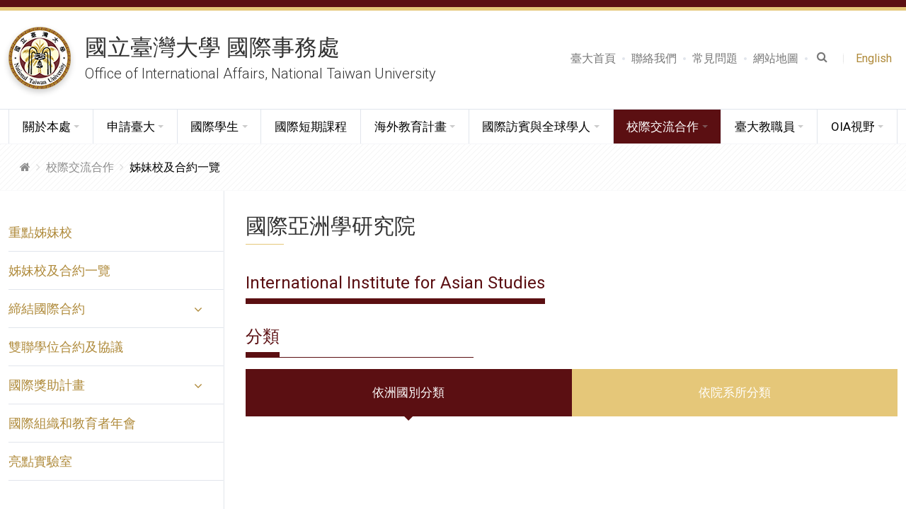

--- FILE ---
content_type: text/html; charset=UTF-8
request_url: https://oia.ntu.edu.tw/agreement/country/school/12537
body_size: 8399
content:

<!doctype html>
<!-- html lang 在切換語系時需要吃 "zh-TW" 或 "en"，因應字元寬度不同需要的版面調整 -->
<html lang="zh-TW" class="no-js">
<head>
    <meta charset="utf-8">
    <meta http-equiv="X-UA-Compatible" content="IE=edge,chrome=1">
    <title>國立臺灣大學 國際事務處 </title>

    <meta name="keywords" content=""/>
    <meta name="description" content=""/>

    <meta name="viewport" content="width=device-width, initial-scale=1.0">

    <link rel="stylesheet" media="screen, projection" href="/template/11/stylesheets/bootstrap.css">
    <link rel="stylesheet" media="screen, projection" href="/template/11/stylesheets/mdb.min.css">
    <link rel="stylesheet" media="screen, projection" href="/template/11/stylesheets/application.css">
    <link rel="shortcut icon" href="/template/11/favicon.ico" type="image/x-icon">
    <link rel="stylesheet" media="screen, projection" href="/template/11/stylesheets/custom-layout.css">

    
    
    <script type="text/javascript" src="/template/11/javascripts/modernizr.custom.26633.js"></script>
    <script type="text/javascript" src="/template/11/javascripts/modernizr.custom.js"></script>
    <script type="text/javascript" src="/js/jquery-3.6.0.min.js"></script>
    <script type="text/javascript" src="/template/11/javascripts/popper.min.js"></script>
    <script type="text/javascript" src="/template/11/javascripts/bootstrap.min.js"></script>

        <!-- Google tag (gtag.js) -->
    <script async src="https://www.googletagmanager.com/gtag/js?id=G-N2427HJM6Y"></script>
    <script> window.dataLayer = window.dataLayer || [];
        function gtag(){dataLayer.push(arguments);}
        gtag('js', new Date()); gtag('config', 'G-N2427HJM6Y');
    </script>
</head>

<style>
    @media (max-width: 1199px) {
        .pages-row .sidenav {
            z-index: 10400 !important;
        }
    }
</style>

<body>

<div class="workspace" canvas="">
    <div class="pages">
        <header class="header">
            <!-- 頁首目錄 -->
            
<div id="pagetop" class="header-top">
    <div class="container">
        <ul class="menu-item topnav">
                                                <li><a href="https://www.ntu.edu.tw/" title="臺大首頁"
                             target="_blank" rel="noreferrer noopener">臺大首頁</a>
                    </li>
                                    <li><a href="/contactOIA" title="聯絡我們"
                            >聯絡我們</a>
                    </li>
                                    <li><a href="/faq" title="常見問題"
                            >常見問題</a>
                    </li>
                                    <li><a href="/index/site.map" title="網站地圖"
                            >網站地圖</a>
                    </li>
                            
            <!-- Search Google -->
            <style>
    #googleSearchIconRwd {
        position: relative;
        z-index: 10;
        cursor: pointer;
        display: inline-block;
        padding: 5px;
        background-color: transparent;
        font-size: 1.5rem;
        min-width: 24px;
        min-height: 24px;
        position: absolute;
        top: 50%;
        transform: translateY(-50%);
    }
</style>
<li class="search-btn"><a href="#" data-toggle="modal" data-target="#frameSearchRwd"><i class="fa fa-search"></i></a></li>

<div class="modal fade top" id="frameSearchRwd" tabindex="-1" role="dialog" aria-labelledby="myModalLabel" aria-hidden="true">
    <div class="modal-dialog modal-frame modal-top ntu_search" role="document">
        <div class="modal-content">
            <div class="modal-body">
                <div class="row d-flex justify-content-center align-items-center">
                    <form class="form-inline search-form googleSearchFormRwd"
                          action="https://www.google.com/search" method="get">
                        <div class="search-wrapper">
                            <input class="form-control google_q_input_rwd" type="text"
                                   aria-label="Search" accesskey="S" tabindex="14"
                                   placeholder="全站搜尋"
                                   title="全站搜尋" />
                            <i class="fa fa-search" id="googleSearchIconRwd" aria-hidden="true"></i>
                            <input maxlength="252" name="q" class="google_q_rwd" size="1" type="hidden" value=""/>
                            <input name="ie" type="hidden" value="UTF-8"/>
                            <input name="oe" type="hidden" value="UTF-8"/>
                            <input name="hl" type="hidden" value="zh-TW"/>
                        </div>
                    </form>
                </div>
            </div>
        </div>
    </div>
</div>

<script>
    $(function() {
        // 點擊「搜尋icon」來搜尋
        $("#googleSearchIconRwd").click(function () {
            var inputSearch = $('.google_q_input_rwd');
            execGoogleSearchRwd(inputSearch);
            $(".googleSearchFormRwd").submit();
        });

        // 按enter來搜尋
        $('.google_q_input_rwd').on('input', function() {
            execGoogleSearchRwd($(this));
        });

        function execGoogleSearchRwd(obj) {
            var keyword = obj.val();
            var site = ' site:oia.ntu.edu.tw';

            $('.google_q_rwd').val(keyword + site);
        }
    });
</script>
            <li class="language">
                                    <a href="/en/agreement/country/school/12537" title="English">English &nbsp;</a>
                
                            </li>
        </ul>
    </div>
</div>
<div class="container">
    <div class="header-wrap">
        <div class="brands">
            <a href="https://oia.ntu.edu.tw">
                <div class="logo">
<!--                    <h1 class="text-hide">國立臺灣大學 國際事務處 Office of International Affairs, National Taiwan University</h1>-->
                    <img class="h1-logo" src="/template/11/assets/logo@2x.png"
                         alt="Office of International Affairs, National Taiwan University" />
                </div>
                <div class="sub">
                    <span class="ch">國立臺灣大學 國際事務處</span>
                    <span class="en">Office of International Affairs, National Taiwan University</span>
                </div>
            </a>
        </div>
        <div class="header-right">
            <ul class="menu-item subnav">
                                                            <li><a href="https://www.ntu.edu.tw/" title="臺大首頁"
                                 target="_blank" rel="noreferrer noopener">臺大首頁</a>
                        </li>
                                            <li><a href="/contactOIA" title="聯絡我們"
                                >聯絡我們</a>
                        </li>
                                            <li><a href="/faq" title="常見問題"
                                >常見問題</a>
                        </li>
                                            <li><a href="/index/site.map" title="網站地圖"
                                >網站地圖</a>
                        </li>
                                    
                <!-- Search Google -->
                <style>
    #googleSearchIcon {
        position: relative;
        z-index: 10;
        cursor: pointer;
        display: inline-block;
        padding: 5px;
        background-color: transparent;
        font-size: 1.5rem;
        min-width: 24px;
        min-height: 24px;
        position: absolute;
        top: 50%;
        transform: translateY(-50%);
    }
</style>
<li class="search-btn"><a href="#" data-toggle="modal" data-target="#frameSearch"><i class="fa fa-search"></i></a></li>

<div class="modal fade top" id="frameSearch" tabindex="-1" role="dialog" aria-labelledby="myModalLabel" aria-hidden="true">
    <div class="modal-dialog modal-frame modal-top ntu_search" role="document">
        <div class="modal-content">
            <div class="modal-body">
                <div class="row d-flex justify-content-center align-items-center">
                    <form class="form-inline search-form googleSearchForm"
                          action="https://www.google.com/search" method="get">
                        <div class="search-wrapper">
                            <input class="form-control google_q_input" type="text"
                                   aria-label="Search" accesskey="S" tabindex="14"
                                   placeholder="全站搜尋"
                                   title="全站搜尋" />
                            <i class="fa fa-search" id="googleSearchIcon" aria-hidden="true"></i>
                            <input maxlength="252" name="q" class="google_q" size="1" type="hidden" value=""/>
                            <input name="ie" type="hidden" value="UTF-8"/>
                            <input name="oe" type="hidden" value="UTF-8"/>
                            <input name="hl" type="hidden" value="zh-TW"/>
                        </div>
                    </form>
                </div>
            </div>
        </div>
    </div>
</div>

<script>
    $(function() {
        // 點擊「搜尋icon」來搜尋
        $("form.googleSearchForm #googleSearchIcon").click(function() {
            var inputSearch = $('.google_q_input');
            execGoogleSearch( inputSearch );
            $("form.googleSearchForm").submit();
        });

        // 按enter來搜尋
        $('.google_q_input').on('input', function() {
            execGoogleSearch($(this));
        });

        function execGoogleSearch(obj) {
            var keyword = obj.val();
            var site = ' site:oia.ntu.edu.tw';

            $('.google_q').val(keyword + site);
        }
    });
</script>
                <li class="language">
                                            <a href="/en/agreement/country/school/12537" title="English">English &nbsp;</a>
                    
                                    </li>
            </ul>
        </div>
    </div>
</div>

<script>
    function checkAndUpdateModal() {
        const modalRwd = document.querySelector("#frameSearchRwd.modal.show");
        const modal = document.querySelector("#frameSearch.modal.show");
        const backdrop = document.querySelector(".modal-backdrop.fade.show");

        if (modalRwd && window.innerWidth > 1199 && modalRwd.style.display === "block") {
            modalRwd.classList.remove("show");
            modalRwd.style.display = "none";

            if (backdrop) {
                backdrop.remove();
            }
        }

        if (modal && window.innerWidth < 1199 && modal.style.display === "block") {
            modal.classList.remove("show");
            modal.style.display = "none";

            if (backdrop) {
                backdrop.remove();
            }
        }
    }

    window.addEventListener("resize", checkAndUpdateModal);

    checkAndUpdateModal();

</script>            <div class="navbar-wrapper">
    <div class="container">
        <nav class="navbar navbar-light navbar-expand-xl">
            <button class="navbar-toggler" type="button" data-toggle="collapse" data-target="#navbarSupportedContent"
                    aria-controls="navbarSupportedContent" aria-expanded="false" aria-label="Toggle navigation">
                <span class="line"></span>
            </button>
            <div class="collapse navbar-collapse" id="navbarSupportedContent">
                <ul class="navbar-nav">
                                                                                                    <li class="nav-item">
                                <a class="nav-link dropdown-toggle"                                   id="navbarDropdownMenuLink503" data-toggle="dropdown"                                   aria-haspopup="true"                                   aria-expanded="false">關於本處</a>
                                                                    <div class="dropdown-menu dropdown-primary" aria-labelledby="navbarDropdownMenuLink503">
                                                                                                                                    <a class="dropdown-item" title="本處簡介"
                                                   href="/about/introduction" >本處簡介</a>
                                                                                                                                                                                <a class="dropdown-item" title="本處成員"
                                                   href="/members" >本處成員</a>
                                                                                                                                                                                <a class="dropdown-item" title="法規彙編"
                                                   href="/about/law" >法規彙編</a>
                                                                                                                                                                                <a class="dropdown-item" title="中英雙語詞彙"
                                                   href="https://sec.ntu.edu.tw/News_n_1237_sms_10165.html" >中英雙語詞彙</a>
                                                                                                                        </div>
                                                            </li>
                                                                                <li class="nav-item">
                                <a class="nav-link dropdown-toggle"                                   id="navbarDropdownMenuLink2101" data-toggle="dropdown"                                   aria-haspopup="true"                                   aria-expanded="false">申請臺大</a>
                                                                    <div class="dropdown-menu dropdown-primary" aria-labelledby="navbarDropdownMenuLink2101">
                                                                                                                                    <a class="dropdown-item" title="探索臺大"
                                                   href="https://admissions.ntu.edu.tw/zh-hant/explore/" >探索臺大</a>
                                                                                                                                                                                <a class="dropdown-item" title="學位生"
                                                   href="https://admissions.ntu.edu.tw/申請臺大/" >學位生</a>
                                                                                                                                                                                                                                <a class="dropdown-item" title="非學位計畫"
                                                   href="/prospective-students/non-degree-programs-gemk/introduction-ryty" >非學位計畫                                                </a>
                                                                                                                                                                                <a class="dropdown-item" title="臺灣優華語計畫"
                                                   href="https://sites.google.com/view/ntuhuayubest" >臺灣優華語計畫</a>
                                                                                                                        </div>
                                                            </li>
                                                                                <li class="nav-item">
                                <a class="nav-link dropdown-toggle"                                   id="navbarDropdownMenuLink2636" data-toggle="dropdown"                                   aria-haspopup="true" target="_blank" rel="noopener noreferrer"                                   aria-expanded="false">國際學生</a>
                                                                    <div class="dropdown-menu dropdown-primary" aria-labelledby="navbarDropdownMenuLink2636">
                                                                                                                                    <a class="dropdown-item" title="國際學生服務"
                                                   href="https://isss.ntu.edu.tw/zh-hant/" target="_blank" rel="noopener noreferrer">國際學生服務</a>
                                                                                                                                                                                                                                <a class="dropdown-item" title="活動"
                                                   href="/page/index/menu_sn/2766" >活動                                                </a>
                                                                                                                                                                                <a class="dropdown-item" title="國際引路人計畫"
                                                   href="https://oiainternship.ntu.edu.tw/" >國際引路人計畫</a>
                                                                                                                                                                                <a class="dropdown-item" title="臺大國際NGO人才學校"
                                                   href="https://www.ingoacademy.ntu.edu.tw/" >臺大國際NGO人才學校</a>
                                                                                                                                                                                <a class="dropdown-item" title="大師領航對談"
                                                   href="https://mastertalk.oia.ntu.edu.tw/" >大師領航對談</a>
                                                                                                                        </div>
                                                            </li>
                                                                                <li class="nav-item">
                                <a class="nav-link " href="https://oia.ntu.edu.tw/short-term-programs/"                                   id="navbarDropdownMenuLink2876"                                   aria-haspopup="true"                                   aria-expanded="false">國際短期課程</a>
                                                            </li>
                                                                                <li class="nav-item">
                                <a class="nav-link dropdown-toggle"                                   id="navbarDropdownMenuLink2870" data-toggle="dropdown"                                   aria-haspopup="true"                                   aria-expanded="false">海外教育計畫</a>
                                                                    <div class="dropdown-menu dropdown-primary" aria-labelledby="navbarDropdownMenuLink2870">
                                                                                                                                    <a class="dropdown-item" title="海外教育資訊網"
                                                   href="https://studyabroad.ntu.edu.tw" >海外教育資訊網</a>
                                                                                                                                                                                <a class="dropdown-item" title="海外教育博覽會"
                                                   href="https://studyabroadexpo.ntu.edu.tw" >海外教育博覽會</a>
                                                                                                                                                                                <a class="dropdown-item" title="交換學校一覽表"
                                                   href="/outgoing/school.list" >交換學校一覽表</a>
                                                                                                                                                                                <a class="dropdown-item" title="訪問學校一覽表"
                                                   href="/outgoing/visit.school.list" >訪問學校一覽表</a>
                                                                                                                        </div>
                                                            </li>
                                                                                <li class="nav-item">
                                <a class="nav-link dropdown-toggle"                                   id="navbarDropdownMenuLink591" data-toggle="dropdown"                                   aria-haspopup="true"                                   aria-expanded="false">國際訪賓與全球學人</a>
                                                                    <div class="dropdown-menu dropdown-primary" aria-labelledby="navbarDropdownMenuLink591">
                                                                                                                                    <a class="dropdown-item" title="國際訪賓與全球學人"
                                                   href="/international-guests-scholars/international-guests-scholars" >國際訪賓與全球學人</a>
                                                                                                                                                                                                                                <a class="dropdown-item" title="全球學人"
                                                   href="/international-guests-scholars/international-scholar/vs-subsidyplan" >全球學人                                                </a>
                                                                                                                                                                                                                                <a class="dropdown-item" title="國際訪賓"
                                                   href="/international-guests-scholars/international-guests/intellectual-visits" >國際訪賓                                                </a>
                                                                                                                                                                                                                                <a class="dropdown-item" title="禮賓學生計畫"
                                                   href="/international-guests-scholars/student-ambassador-temp/student-ambassador-new" >禮賓學生計畫                                                </a>
                                                                                                                                                                                                                                <a class="dropdown-item" title="行政職員研習計畫"
                                                   href="/international-guests-scholars/Staff-Traning-Program/Traning-Session/Kuwait-University" >行政職員研習計畫                                                </a>
                                                                                                                        </div>
                                                            </li>
                                                                                <li class="nav-item">
                                <a class="nav-link dropdown-toggle current"                                   id="navbarDropdownMenuLink592" data-toggle="dropdown"                                   aria-haspopup="true"                                   aria-expanded="false">校際交流合作</a>
                                                                    <div class="dropdown-menu dropdown-primary" aria-labelledby="navbarDropdownMenuLink592">
                                                                                                                                    <a class="dropdown-item" title="重點姊妹校"
                                                   href="/cooperation-with-ntu/strategic-partners" >重點姊妹校</a>
                                                                                                                                                                                <a class="dropdown-item" title="姊妹校及合約一覽"
                                                   href="/agreement/country" >姊妹校及合約一覽</a>
                                                                                                                                                                                                                                <a class="dropdown-item" title="締結國際合約"
                                                   href="/cooperation-with-ntu/international-agreements/university-level-notice" >締結國際合約                                                </a>
                                                                                                                                                                                <a class="dropdown-item" title="雙聯學位合約及協議"
                                                   href="/cooperation-with-ntu/dual-agreement-signing" >雙聯學位合約及協議</a>
                                                                                                                                                                                                                                <a class="dropdown-item" title="國際獎助計畫"
                                                   href="/cooperation-with-ntu/international-funding/list" >國際獎助計畫                                                </a>
                                                                                                                                                                                <a class="dropdown-item" title="國際組織和教育者年會"
                                                   href="/cooperation-with-ntu/intl-edu" >國際組織和教育者年會</a>
                                                                                                                                                                                <a class="dropdown-item" title="亮點實驗室"
                                                   href="https://labspotlight.ntu.edu.tw/" >亮點實驗室</a>
                                                                                                                        </div>
                                                            </li>
                                                                                <li class="nav-item">
                                <a class="nav-link dropdown-toggle"                                   id="navbarDropdownMenuLink1318" data-toggle="dropdown"                                   aria-haspopup="true"                                   aria-expanded="false">臺大教職員</a>
                                                                    <div class="dropdown-menu dropdown-primary" aria-labelledby="navbarDropdownMenuLink1318">
                                                                                                                                                                                    <a class="dropdown-item" title="英語授課補助計畫"
                                                   href="/ntu-staff/EN/EnglishProgram/Englishsubsidy" >英語授課補助計畫                                                </a>
                                                                                                                                                                                                                                <a class="dropdown-item" title="外籍教師華語學習補助"
                                                   href="/ntu-staff/ChineseSupportiveProgram/ChineseSupportiveProgram" >外籍教師華語學習補助                                                </a>
                                                                                                                                                                                                                                <a class="dropdown-item" title="海外教育計畫"
                                                   href="/ntu-staff/outgoing/faculty-wide-exchange" >海外教育計畫                                                </a>
                                                                                                                                                                                                                                <a class="dropdown-item" title="國際學生"
                                                   href="/ntu-staff/incoming/intl-degree" >國際學生                                                </a>
                                                                                                                                                                                <a class="dropdown-item" title="國際學人接待須知"
                                                   href="/ntu-staff/intl-scholar" >國際學人接待須知</a>
                                                                                                                                                                                                                                <a class="dropdown-item" title="國際訪賓與出訪資源"
                                                   href="/ntu-staff/intl-visitor/receive-visitor" >國際訪賓與出訪資源                                                </a>
                                                                                                                                                                                                                                <a class="dropdown-item" title="主辦國際會議"
                                                   href="/ntu-staff/intl-conference/intl-conference-funding" >主辦國際會議                                                </a>
                                                                                                                                                                                                                                <a class="dropdown-item" title="入臺證專區"
                                                   href="/ntu-staff/entrypermit/infomation/info" >入臺證專區                                                </a>
                                                                                                                                                                                <a class="dropdown-item" title="國際交流資訊系統"
                                                   href="/ntu-staff/international" >國際交流資訊系統</a>
                                                                                                                                                                                <a class="dropdown-item" title="常用表單"
                                                   href="/ntu-staff/forms" >常用表單</a>
                                                                                                                        </div>
                                                            </li>
                                                                                <li class="nav-item">
                                <a class="nav-link dropdown-toggle"                                   id="navbarDropdownMenuLink2837" data-toggle="dropdown"                                   aria-haspopup="true"                                   aria-expanded="false">OIA視野</a>
                                                                    <div class="dropdown-menu dropdown-primary" aria-labelledby="navbarDropdownMenuLink2837">
                                                                                                                                                                                    <a class="dropdown-item" title="專欄"
                                                   href="/col.article/index" >專欄                                                </a>
                                                                                                                                                                                                                                <a class="dropdown-item" title="新聞"
                                                   href="/col.news/index" >新聞                                                </a>
                                                                                                                        </div>
                                                            </li>
                                                            </ul>
            </div>
        </nav>
    </div>
</div>        </header>
        <div class="content">
                            <!-- breadcrumb -->
                <nav aria-label="breadcrumb" class="breadcrumb-wrapper">
    <a href="#" data-activates="slide-out" class="button-collapse"></a>
    <div class="container">
        <ol class="breadcrumb">
        <li class="breadcrumb-item"><a href="https://oia.ntu.edu.tw"><i class="fa fa-home"></i></a></li>

                        
                                                                                                                                                                        <li class="breadcrumb-item">
                                            <a href="/cooperation-with-ntu/strategic-partners">校際交流合作</a>
                                    </li>
                            <li class="breadcrumb-item active">
                                            姊妹校及合約一覽                                    </li>
                            </ol>
    </div>
</nav>            
            <style>
    .main-inner h2 {
        margin-bottom: 1rem;
        font-size: 1.75rem;
        font-weight: bold;
        color: #172169;
    }
</style>
<div class="container">
    <div class="pages-row">
        
    <div id="slide-out" class="sidenav custom-scrollbar ps" style="width: 320px; transform: translateX(-100%);">
        <div id="accordian_nav">
            <ul>
                                                            
                                                    <li>
                                <h3>
                                    <a href="/cooperation-with-ntu/strategic-partners" >重點姊妹校</a>
                                </h3>
                            </li>
                        
                                            
                                                    <li>
                                <h3>
                                    <a href="/agreement/country" >姊妹校及合約一覽</a>
                                </h3>
                            </li>
                        
                                            
                                                    <li class="has-child">
                                <h3>
                                    <a href="javascript:">締結國際合約</a>
                                </h3>
                                <ul>
                                                                            <li class="">
                                                                                            <a title="締約注意事項"
                                                   href="/cooperation-with-ntu/international-agreements/university-level-notice" >締約注意事項</a>
                                                                                    </li>
                                                                            <li class="">
                                                                                            <a title="各學院聯絡人"
                                                   href="/cooperation-with-ntu/international-agreements/college-level" >各學院聯絡人</a>
                                                                                    </li>
                                                                            <li class="">
                                                                                            <a title="合約查詢"
                                                   href="/agreement/search" >合約查詢</a>
                                                                                    </li>
                                                                    </ul>
                            </li>
                        
                                            
                                                    <li>
                                <h3>
                                    <a href="/cooperation-with-ntu/dual-agreement-signing" >雙聯學位合約及協議</a>
                                </h3>
                            </li>
                        
                                            
                                                    <li class="has-child">
                                <h3>
                                    <a href="javascript:">國際獎助計畫</a>
                                </h3>
                                <ul>
                                                                            <li class="">
                                                                                            <a title="國際獎助計畫列表"
                                                   href="/cooperation-with-ntu/international-funding/list" >國際獎助計畫列表</a>
                                                                                    </li>
                                                                            <li class="">
                                                                                            <a title="共同種子計畫"
                                                   href="/cooperation-with-ntu/international-funding/joint-seed-funding" >共同種子計畫</a>
                                                                                    </li>
                                                                            <li class="">
                                                                                            <a title="交換教授計畫"
                                                   href="/cooperation-with-ntu/international-funding/teacher-exchange" >交換教授計畫</a>
                                                                                    </li>
                                                                            <li class="">
                                                                                            <a title="參與國際組織活動補助"
                                                   href="/cooperation-with-ntu/international-funding/intl-network-events-funding" >參與國際組織活動補助</a>
                                                                                    </li>
                                                                            <li class="">
                                                                                            <a title="國立臺灣大學與法國在台協會短期學人交流計畫"
                                                   href="/cooperation-with-ntu/international-funding/ntu-bft-mobility" >國立臺灣大學與法國在台協會短期學人交流計畫</a>
                                                                                    </li>
                                                                            <li class="">
                                                                                            <a title="哈佛燕京學社獎助計畫"
                                                   href="/cooperation-with-ntu/international-funding/harvard-yenching-visiting-scholars-and-fellows-program" >哈佛燕京學社獎助計畫</a>
                                                                                    </li>
                                                                            <li class="">
                                                                                            <a title="傅爾布萊特獎助計畫"
                                                   href="/cooperation-with-ntu/international-funding/Fulbright" >傅爾布萊特獎助計畫</a>
                                                                                    </li>
                                                                            <li class="">
                                                                                            <a title="美國國家人文研究中心（NHC）獎助計畫"
                                                   href="/cooperation-with-ntu/international-funding/nhc" >美國國家人文研究中心（NHC）獎助計畫</a>
                                                                                    </li>
                                                                            <li class="">
                                                                                            <a title="2023 聯合國永續發展目標研究計畫競賽（SDG16：制度的正義與和平）"
                                                   href="/cooperation-with-ntu/international-funding/un-sdg16-competition" >2023 聯合國永續發展目標研究計畫競賽（SDG16：制度的正義與和平）</a>
                                                                                    </li>
                                                                            <li class="">
                                                                                            <a title="2025 臺英大學聯盟 (TUKUC) 教育部補助研究計畫"
                                                   href="/cooperation-with-ntu/international-funding/tukuc-research-grant" >2025 臺英大學聯盟 (TUKUC) 教育部補助研究計畫</a>
                                                                                    </li>
                                                                    </ul>
                            </li>
                        
                                            
                                                    <li>
                                <h3>
                                    <a href="/cooperation-with-ntu/intl-edu" >國際組織和教育者年會</a>
                                </h3>
                            </li>
                        
                                            
                                                    <li>
                                <h3>
                                    <a href="https://labspotlight.ntu.edu.tw/" >亮點實驗室</a>
                                </h3>
                            </li>
                        
                                                </ul>
        </div>
        <div class="ps__rail-x" style="left: 0px; bottom: 0px;">
            <div class="ps__thumb-x" tabindex="0" style="left: 0px; width: 0px;"></div>
        </div>
        <div class="ps__rail-y" style="top: 0px; right: 0px;">
            <div class="ps__thumb-y" tabindex="0" style="top: 0px; height: 0px;"></div>
        </div>
    </div>
        <main class="main">
            <div class="main-inner">
                <div class="title-wrap">
                    <h3 class="section-title">
                        國際亞洲學研究院                                            </h3>
                </div>
                <h4 class="block-title">
                    <span>
                                            International Institute for Asian Studies                                        </span>
                </h4>
                
                <h4 class="block-title">
                    <span>分類</span>
                </h4>
                <!-- 需要 hash -->
                <ul class="nav nav-tabs nav-justified md-tabs ntu-main lg-padding" id="agreementTab" role="tablist">
                    <li class="nav-item">
                        <a class="nav-link active" id="country-tab"
                           href="javascript:"
                           aria-selected="true">
                            依洲國別分類                         </a>
                    </li>
                    <li class="nav-item">
                        <a class="nav-link" id="unit-tab"
                           href="/agreement/unit"
                           aria-selected="false">
                            依院系所分類                         </a>
                    </li>
                </ul>
                <div class="tab-content">
                                        <div class="tab-pane fade active show" role="tabpanel" aria-labelledby="country-tab">
                        <div class="agr-wrapper">

                                                    </div>
                    </div>
                                    </div>
            </div>
        </main>
    </div>
</div>
<script type="text/javascript">
		$(function(){
			var num =$(".selected").attr('data-num');

			$('a[href="#collapse' + num + '"]').click();
		});
</script>        </div>
        <a id="backtop"></a>
    </div>

    <!-- footer -->
    
<footer class="footer">
    <div class="container">
        <div class="footer-inner">
            <div class="contact">
                                    <div class="contact-block">
<h5>辦公時間</h5>
<p>週一至週五 ［臺灣時間］ 上午 9 時至下午 5 時</p>
</div>
<div class="contact-block">
<h5>臨櫃服務時間</h5>
<p>海外教育（<a href="https://studyabroad.ntu.edu.tw/team/address/" target="_blank" rel="noopener">臨櫃諮詢預約系統</a>）：</p>
<p>週一至週五 上午 9 時 30 分至下午 1 時</p>
<p>&nbsp;</p>
<p>國際學生：</p>
<ul>
<li>國際學位生（<a href="https://ntuoiaisss.setmore.com/" target="_blank" rel="noopener">臨櫃諮詢預約系統</a>）：</li>
<li>校級來校交換及訪問學生（<a href="https://ntuoiaisss2.setmore.com/" target="_blank" rel="noopener">臨櫃諮詢預約系統</a>）：</li>
</ul>
<p>週一至週五 中午 12 時至下午 4 時 30 分</p>
</div>                            </div>
            <div class="contact contact-address">
                <!-- 頁尾聯絡資訊 -->
                                    <h5>聯絡我們</h5>
<p style="line-height: 1.8;"><img src="/cm/explorer/management/Study_Abroad_File/pin_n.png" alt="" width="18" height="18" /> 106319 臺北市大安區羅斯福路四段1號 禮賢樓7樓 <a href="http://oia.ntu.edu.tw/map_ch">(地圖)</a></p>
<p style="line-height: 1.8;"><img src="/cm/explorer/management/Study_Abroad_File/phone.png" alt="" width="18" height="18" /> +886-2-3366-2007, +886-2-2362-6801</p>
<p style="line-height: 1.8;"><img src="/cm/explorer/management/Study_Abroad_File/fax_n.png" alt="" width="18" height="18" /> +886-2-2362-0096</p>                            </div>
            <div class="contact social-media">
                                    <ul class="menu-item facebook">
<li><a href="https://www.facebook.com/NTUOIA" target="_blank" rel="noopener">國際處</a></li>
</ul>
<ul class="menu-item youtube">
<li><a href="https://www.youtube.com/channel/UCDaqHoSRMUvtQtECZtzFMsw" target="_blank" rel="noopener">NTUOIA </a></li>
</ul>
<ul class="menu-item instagram">
<li><a href="https://www.instagram.com/ntu.oia/" target="_blank" rel="noopener">NTUOIA </a></li>
</ul>                            </div>
        </div>
    </div>
    <div class="footer-bottom">
        <div class="container">
            <address>© 2020 Office of International Affairs ALL RIGHTS RESERVED.</address>
        </div>
    </div>
</footer>

</div>

<div class="modal fade bottom modal_cookie" id="modalCookie" tabindex="-1" role="dialog" aria-labelledby="myModalLabel" aria-hidden="true" data-backdrop="true">
    <div class="modal-dialog modal-frame modal-bottom modal-notify modal-info" role="document">
        <div class="modal-content">
            <div class="modal-body">
                <div class="cookie-wrap">
                    <p class="pt-3 pr-2">This website uses cookies as well as similar tools and technologies to understand visitors' experiences. By continuing to use this website, you consent to NTU's usage of cookies and similar technologies, in accordance with the NTU Website Cookie Notice.</p>

                    <a href="https://policies.google.com/technologies/cookies?hl=zh-TW" target="_blank" type="button" class="btn btn-sm btn-unique">Learn more <i class="fa fa-book ml-1"></i></a>
                    <a type="button" class="btn-accept btn btn-sm btn-outline-unique waves-effect" data-dismiss="modal">Ok, thanks</a>
                </div>
            </div>
        </div>
    </div>
</div>
<script type="text/javascript" src="/template/11/javascripts/mdb.min.js"></script>

<!-- Sidenav Accordian -->
<script>
    $(document).ready(function () {
        $('.mdb-select').materialSelect();
        $("#accordian_nav a").click(function () {
            var link = $(this);
            var closest_ul = link.closest("ul");
            var parallel_active_links = closest_ul.find(".active");
            var closest_li = link.closest("li");
            var link_status = closest_li.hasClass("active");
            var count = 0;

            closest_ul.find("ul").slideUp(function () {
                if (++count == closest_ul.find("ul").length) parallel_active_links.removeClass("active");
            });

            if (!link_status) {
                closest_li.children("ul").slideDown();
                closest_li.addClass("active");
            }
        });
    });
</script>

<!-- Back to top -->
<script>
    var btn = $('#backtop');

    $(window).scroll(function() {
        if ($(window).scrollTop() > 600) {
            btn.addClass('show');
        } else {
            btn.removeClass('show');
        }
    });

    btn.on('click', function(e) {
        e.preventDefault();
        $('html, body').animate({scrollTop:0}, '300');
    });
</script>

<!-- SideNav -->
<script>
    $(document).ready(function () {
        // SideNav Button Initialization
        $(".button-collapse").sideNav({
            breakpoint: 1199,
            menuWidth: 320,
            onOpen: function(){
                $('#slide-out').addClass('active')
                setTimeout(function(){
                    $('#sidenav-overlay').on('click',function(){
                        $('#slide-out').removeClass('active');
                    })
                },0)
            },
        });

        if ( $('.custom-scrollbar').length > 0 ) {
            // SideNav Scrollbar Initialization
            var sideNavScrollbar = document.querySelector(".custom-scrollbar");
            var ps = new PerfectScrollbar(sideNavScrollbar);
        }
    });
</script>

<!-- Cookie Modal -->
<script>
    $(window).on("load", function () {
        if (localStorage.getItem("hakoCookiesAllowed") !== "true") {
            // $("#modalCookie").modal("show");         } else {
            //alert('ls value erkannt kein modal');
            $(".cookie-overlay").remove();
        }
    });

    $("#btn-accept").on("click", function () {
        localStorage.setItem("hakoCookiesAllowed", "true");
    });
</script>
<script>
    $(".region>.positioning").click(function () {
        var regionName = $(this).attr("class").split(" ")[1];
        var offset = $(`*[data-name="${regionName}"]`).offset();
        $("html, body").animate(
            {
                scrollTop: offset.top - 20,
            },
            1000
        );
    });
</script>

</body>
</html>


--- FILE ---
content_type: text/css
request_url: https://oia.ntu.edu.tw/template/11/stylesheets/application.css
body_size: 32800
content:
@charset "UTF-8";
/* design by fire */
@import url("https://fonts.googleapis.com/css?family=Roboto:100,100i,300,300i,400,400i,500,500i,700,700i,900,900i&display=swap");
/*!
 *  Font Awesome 4.7.0 by @davegandy - http://fontawesome.io - @fontawesome
 *  License - http://fontawesome.io/license (Font: SIL OFL 1.1, CSS: MIT License)
 */
/* FONT PATH
 * -------------------------- */
@font-face {
  font-family: 'FontAwesome';
  src: url("../fonts/fontawesome-webfont.eot?v=4.7.0");
  src: url("../fonts/fontawesome-webfont.eot?#iefix&v=4.7.0") format("embedded-opentype"), url("../fonts/fontawesome-webfont.woff2?v=4.7.0") format("woff2"), url("../fonts/fontawesome-webfont.woff?v=4.7.0") format("woff"), url("../fonts/fontawesome-webfont.ttf?v=4.7.0") format("truetype"), url("../fonts/fontawesome-webfont.svg?v=4.7.0#fontawesomeregular") format("svg");
  font-weight: normal;
  font-style: normal;
}
.fa {
  display: inline-block;
  font: normal normal normal 14px/1 FontAwesome;
  font-size: inherit;
  text-rendering: auto;
  -webkit-font-smoothing: antialiased;
  -moz-osx-font-smoothing: grayscale;
}

/* makes the font 33% larger relative to the icon container */
.fa-lg {
  font-size: 1.3333333333em;
  line-height: 0.75em;
  vertical-align: -15%;
}

.fa-2x {
  font-size: 2em;
}

.fa-3x {
  font-size: 3em;
}

.fa-4x {
  font-size: 4em;
}

.fa-5x {
  font-size: 5em;
}

.fa-fw {
  width: 1.2857142857em;
  text-align: center;
}

.fa-ul {
  padding-left: 0;
  margin-left: 2.1428571429em;
  list-style-type: none;
}
.fa-ul > li {
  position: relative;
}

.fa-li {
  position: absolute;
  left: -2.1428571429em;
  width: 2.1428571429em;
  top: 0.1428571429em;
  text-align: center;
}
.fa-li.fa-lg {
  left: -1.8571428571em;
}

.fa-border {
  padding: .2em .25em .15em;
  border: solid 0.08em #eee;
  border-radius: .1em;
}

.fa-pull-left {
  float: left;
}

.fa-pull-right {
  float: right;
}

.fa.fa-pull-left {
  margin-right: .3em;
}
.fa.fa-pull-right {
  margin-left: .3em;
}

/* Deprecated as of 4.4.0 */
.pull-right {
  float: right;
}

.pull-left {
  float: left;
}

.fa.pull-left {
  margin-right: .3em;
}
.fa.pull-right {
  margin-left: .3em;
}

.fa-spin {
  -webkit-animation: fa-spin 2s infinite linear;
  animation: fa-spin 2s infinite linear;
}

.fa-pulse {
  -webkit-animation: fa-spin 1s infinite steps(8);
  animation: fa-spin 1s infinite steps(8);
}

@-webkit-keyframes fa-spin {
  0% {
    -webkit-transform: rotate(0deg);
    transform: rotate(0deg);
  }
  100% {
    -webkit-transform: rotate(359deg);
    transform: rotate(359deg);
  }
}
@keyframes fa-spin {
  0% {
    -webkit-transform: rotate(0deg);
    transform: rotate(0deg);
  }
  100% {
    -webkit-transform: rotate(359deg);
    transform: rotate(359deg);
  }
}
.fa-rotate-90 {
  -ms-filter: "progid:DXImageTransform.Microsoft.BasicImage(rotation=1)";
  -webkit-transform: rotate(90deg);
  -ms-transform: rotate(90deg);
  transform: rotate(90deg);
}

.fa-rotate-180 {
  -ms-filter: "progid:DXImageTransform.Microsoft.BasicImage(rotation=2)";
  -webkit-transform: rotate(180deg);
  -ms-transform: rotate(180deg);
  transform: rotate(180deg);
}

.fa-rotate-270 {
  -ms-filter: "progid:DXImageTransform.Microsoft.BasicImage(rotation=3)";
  -webkit-transform: rotate(270deg);
  -ms-transform: rotate(270deg);
  transform: rotate(270deg);
}

.fa-flip-horizontal {
  -ms-filter: "progid:DXImageTransform.Microsoft.BasicImage(rotation=0, mirror=1)";
  -webkit-transform: scale(-1, 1);
  -ms-transform: scale(-1, 1);
  transform: scale(-1, 1);
}

.fa-flip-vertical {
  -ms-filter: "progid:DXImageTransform.Microsoft.BasicImage(rotation=2, mirror=1)";
  -webkit-transform: scale(1, -1);
  -ms-transform: scale(1, -1);
  transform: scale(1, -1);
}

:root .fa-rotate-90,
:root .fa-rotate-180,
:root .fa-rotate-270,
:root .fa-flip-horizontal,
:root .fa-flip-vertical {
  filter: none;
}

.fa-stack {
  position: relative;
  display: inline-block;
  width: 2em;
  height: 2em;
  line-height: 2em;
  vertical-align: middle;
}

.fa-stack-1x, .fa-stack-2x {
  position: absolute;
  left: 0;
  width: 100%;
  text-align: center;
}

.fa-stack-1x {
  line-height: inherit;
}

.fa-stack-2x {
  font-size: 2em;
}

.fa-inverse {
  color: #fff;
}

/* Font Awesome uses the Unicode Private Use Area (PUA) to ensure screen
   readers do not read off random characters that represent icons */
.fa-glass:before {
  content: "";
}

.fa-music:before {
  content: "";
}

.fa-search:before {
  content: "";
}

.fa-envelope-o:before {
  content: "";
}

.fa-heart:before {
  content: "";
}

.fa-star:before {
  content: "";
}

.fa-star-o:before {
  content: "";
}

.fa-user:before {
  content: "";
}

.fa-film:before {
  content: "";
}

.fa-th-large:before {
  content: "";
}

.fa-th:before {
  content: "";
}

.fa-th-list:before {
  content: "";
}

.fa-check:before {
  content: "";
}

.fa-remove:before,
.fa-close:before,
.fa-times:before {
  content: "";
}

.fa-search-plus:before {
  content: "";
}

.fa-search-minus:before {
  content: "";
}

.fa-power-off:before {
  content: "";
}

.fa-signal:before {
  content: "";
}

.fa-gear:before,
.fa-cog:before {
  content: "";
}

.fa-trash-o:before {
  content: "";
}

.fa-home:before {
  content: "";
}

.fa-file-o:before {
  content: "";
}

.fa-clock-o:before {
  content: "";
}

.fa-road:before {
  content: "";
}

.fa-download:before {
  content: "";
}

.fa-arrow-circle-o-down:before {
  content: "";
}

.fa-arrow-circle-o-up:before {
  content: "";
}

.fa-inbox:before {
  content: "";
}

.fa-play-circle-o:before {
  content: "";
}

.fa-rotate-right:before,
.fa-repeat:before {
  content: "";
}

.fa-refresh:before {
  content: "";
}

.fa-list-alt:before {
  content: "";
}

.fa-lock:before {
  content: "";
}

.fa-flag:before {
  content: "";
}

.fa-headphones:before {
  content: "";
}

.fa-volume-off:before {
  content: "";
}

.fa-volume-down:before {
  content: "";
}

.fa-volume-up:before {
  content: "";
}

.fa-qrcode:before {
  content: "";
}

.fa-barcode:before {
  content: "";
}

.fa-tag:before {
  content: "";
}

.fa-tags:before {
  content: "";
}

.fa-book:before {
  content: "";
}

.fa-bookmark:before {
  content: "";
}

.fa-print:before {
  content: "";
}

.fa-camera:before {
  content: "";
}

.fa-font:before {
  content: "";
}

.fa-bold:before {
  content: "";
}

.fa-italic:before {
  content: "";
}

.fa-text-height:before {
  content: "";
}

.fa-text-width:before {
  content: "";
}

.fa-align-left:before {
  content: "";
}

.fa-align-center:before {
  content: "";
}

.fa-align-right:before {
  content: "";
}

.fa-align-justify:before {
  content: "";
}

.fa-list:before {
  content: "";
}

.fa-dedent:before,
.fa-outdent:before {
  content: "";
}

.fa-indent:before {
  content: "";
}

.fa-video-camera:before {
  content: "";
}

.fa-photo:before,
.fa-image:before,
.fa-picture-o:before {
  content: "";
}

.fa-pencil:before {
  content: "";
}

.fa-map-marker:before {
  content: "";
}

.fa-adjust:before {
  content: "";
}

.fa-tint:before {
  content: "";
}

.fa-edit:before,
.fa-pencil-square-o:before {
  content: "";
}

.fa-share-square-o:before {
  content: "";
}

.fa-check-square-o:before {
  content: "";
}

.fa-arrows:before {
  content: "";
}

.fa-step-backward:before {
  content: "";
}

.fa-fast-backward:before {
  content: "";
}

.fa-backward:before {
  content: "";
}

.fa-play:before {
  content: "";
}

.fa-pause:before {
  content: "";
}

.fa-stop:before {
  content: "";
}

.fa-forward:before {
  content: "";
}

.fa-fast-forward:before {
  content: "";
}

.fa-step-forward:before {
  content: "";
}

.fa-eject:before {
  content: "";
}

.fa-chevron-left:before {
  content: "";
}

.fa-chevron-right:before {
  content: "";
}

.fa-plus-circle:before {
  content: "";
}

.fa-minus-circle:before {
  content: "";
}

.fa-times-circle:before {
  content: "";
}

.fa-check-circle:before {
  content: "";
}

.fa-question-circle:before {
  content: "";
}

.fa-info-circle:before {
  content: "";
}

.fa-crosshairs:before {
  content: "";
}

.fa-times-circle-o:before {
  content: "";
}

.fa-check-circle-o:before {
  content: "";
}

.fa-ban:before {
  content: "";
}

.fa-arrow-left:before {
  content: "";
}

.fa-arrow-right:before {
  content: "";
}

.fa-arrow-up:before {
  content: "";
}

.fa-arrow-down:before {
  content: "";
}

.fa-mail-forward:before,
.fa-share:before {
  content: "";
}

.fa-expand:before {
  content: "";
}

.fa-compress:before {
  content: "";
}

.fa-plus:before {
  content: "";
}

.fa-minus:before {
  content: "";
}

.fa-asterisk:before {
  content: "";
}

.fa-exclamation-circle:before {
  content: "";
}

.fa-gift:before {
  content: "";
}

.fa-leaf:before {
  content: "";
}

.fa-fire:before {
  content: "";
}

.fa-eye:before {
  content: "";
}

.fa-eye-slash:before {
  content: "";
}

.fa-warning:before,
.fa-exclamation-triangle:before {
  content: "";
}

.fa-plane:before {
  content: "";
}

.fa-calendar:before {
  content: "";
}

.fa-random:before {
  content: "";
}

.fa-comment:before {
  content: "";
}

.fa-magnet:before {
  content: "";
}

.fa-chevron-up:before {
  content: "";
}

.fa-chevron-down:before {
  content: "";
}

.fa-retweet:before {
  content: "";
}

.fa-shopping-cart:before {
  content: "";
}

.fa-folder:before {
  content: "";
}

.fa-folder-open:before {
  content: "";
}

.fa-arrows-v:before {
  content: "";
}

.fa-arrows-h:before {
  content: "";
}

.fa-bar-chart-o:before,
.fa-bar-chart:before {
  content: "";
}

.fa-twitter-square:before {
  content: "";
}

.fa-facebook-square:before {
  content: "";
}

.fa-camera-retro:before {
  content: "";
}

.fa-key:before {
  content: "";
}

.fa-gears:before,
.fa-cogs:before {
  content: "";
}

.fa-comments:before {
  content: "";
}

.fa-thumbs-o-up:before {
  content: "";
}

.fa-thumbs-o-down:before {
  content: "";
}

.fa-star-half:before {
  content: "";
}

.fa-heart-o:before {
  content: "";
}

.fa-sign-out:before {
  content: "";
}

.fa-linkedin-square:before {
  content: "";
}

.fa-thumb-tack:before {
  content: "";
}

.fa-external-link:before {
  content: "";
}

.fa-sign-in:before {
  content: "";
}

.fa-trophy:before {
  content: "";
}

.fa-github-square:before {
  content: "";
}

.fa-upload:before {
  content: "";
}

.fa-lemon-o:before {
  content: "";
}

.fa-phone:before {
  content: "";
}

.fa-square-o:before {
  content: "";
}

.fa-bookmark-o:before {
  content: "";
}

.fa-phone-square:before {
  content: "";
}

.fa-twitter:before {
  content: "";
}

.fa-facebook-f:before,
.fa-facebook:before {
  content: "";
}

.fa-github:before {
  content: "";
}

.fa-unlock:before {
  content: "";
}

.fa-credit-card:before {
  content: "";
}

.fa-feed:before,
.fa-rss:before {
  content: "";
}

.fa-hdd-o:before {
  content: "";
}

.fa-bullhorn:before {
  content: "";
}

.fa-bell:before {
  content: "";
}

.fa-certificate:before {
  content: "";
}

.fa-hand-o-right:before {
  content: "";
}

.fa-hand-o-left:before {
  content: "";
}

.fa-hand-o-up:before {
  content: "";
}

.fa-hand-o-down:before {
  content: "";
}

.fa-arrow-circle-left:before {
  content: "";
}

.fa-arrow-circle-right:before {
  content: "";
}

.fa-arrow-circle-up:before {
  content: "";
}

.fa-arrow-circle-down:before {
  content: "";
}

.fa-globe:before {
  content: "";
}

.fa-wrench:before {
  content: "";
}

.fa-tasks:before {
  content: "";
}

.fa-filter:before {
  content: "";
}

.fa-briefcase:before {
  content: "";
}

.fa-arrows-alt:before {
  content: "";
}

.fa-group:before,
.fa-users:before {
  content: "";
}

.fa-chain:before,
.fa-link:before {
  content: "";
}

.fa-cloud:before {
  content: "";
}

.fa-flask:before {
  content: "";
}

.fa-cut:before,
.fa-scissors:before {
  content: "";
}

.fa-copy:before,
.fa-files-o:before {
  content: "";
}

.fa-paperclip:before {
  content: "";
}

.fa-save:before,
.fa-floppy-o:before {
  content: "";
}

.fa-square:before {
  content: "";
}

.fa-navicon:before,
.fa-reorder:before,
.fa-bars:before {
  content: "";
}

.fa-list-ul:before {
  content: "";
}

.fa-list-ol:before {
  content: "";
}

.fa-strikethrough:before {
  content: "";
}

.fa-underline:before {
  content: "";
}

.fa-table:before {
  content: "";
}

.fa-magic:before {
  content: "";
}

.fa-truck:before {
  content: "";
}

.fa-pinterest:before {
  content: "";
}

.fa-pinterest-square:before {
  content: "";
}

.fa-google-plus-square:before {
  content: "";
}

.fa-google-plus:before {
  content: "";
}

.fa-money:before {
  content: "";
}

.fa-caret-down:before {
  content: "";
}

.fa-caret-up:before {
  content: "";
}

.fa-caret-left:before {
  content: "";
}

.fa-caret-right:before {
  content: "";
}

.fa-columns:before {
  content: "";
}

.fa-unsorted:before,
.fa-sort:before {
  content: "";
}

.fa-sort-down:before,
.fa-sort-desc:before {
  content: "";
}

.fa-sort-up:before,
.fa-sort-asc:before {
  content: "";
}

.fa-envelope:before {
  content: "";
}

.fa-linkedin:before {
  content: "";
}

.fa-rotate-left:before,
.fa-undo:before {
  content: "";
}

.fa-legal:before,
.fa-gavel:before {
  content: "";
}

.fa-dashboard:before,
.fa-tachometer:before {
  content: "";
}

.fa-comment-o:before {
  content: "";
}

.fa-comments-o:before {
  content: "";
}

.fa-flash:before,
.fa-bolt:before {
  content: "";
}

.fa-sitemap:before {
  content: "";
}

.fa-umbrella:before {
  content: "";
}

.fa-paste:before,
.fa-clipboard:before {
  content: "";
}

.fa-lightbulb-o:before {
  content: "";
}

.fa-exchange:before {
  content: "";
}

.fa-cloud-download:before {
  content: "";
}

.fa-cloud-upload:before {
  content: "";
}

.fa-user-md:before {
  content: "";
}

.fa-stethoscope:before {
  content: "";
}

.fa-suitcase:before {
  content: "";
}

.fa-bell-o:before {
  content: "";
}

.fa-coffee:before {
  content: "";
}

.fa-cutlery:before {
  content: "";
}

.fa-file-text-o:before {
  content: "";
}

.fa-building-o:before {
  content: "";
}

.fa-hospital-o:before {
  content: "";
}

.fa-ambulance:before {
  content: "";
}

.fa-medkit:before {
  content: "";
}

.fa-fighter-jet:before {
  content: "";
}

.fa-beer:before {
  content: "";
}

.fa-h-square:before {
  content: "";
}

.fa-plus-square:before {
  content: "";
}

.fa-angle-double-left:before {
  content: "";
}

.fa-angle-double-right:before {
  content: "";
}

.fa-angle-double-up:before {
  content: "";
}

.fa-angle-double-down:before {
  content: "";
}

.fa-angle-left:before {
  content: "";
}

.fa-angle-right:before {
  content: "";
}

.fa-angle-up:before {
  content: "";
}

.fa-angle-down:before {
  content: "";
}

.fa-desktop:before {
  content: "";
}

.fa-laptop:before {
  content: "";
}

.fa-tablet:before {
  content: "";
}

.fa-mobile-phone:before,
.fa-mobile:before {
  content: "";
}

.fa-circle-o:before {
  content: "";
}

.fa-quote-left:before {
  content: "";
}

.fa-quote-right:before {
  content: "";
}

.fa-spinner:before {
  content: "";
}

.fa-circle:before {
  content: "";
}

.fa-mail-reply:before,
.fa-reply:before {
  content: "";
}

.fa-github-alt:before {
  content: "";
}

.fa-folder-o:before {
  content: "";
}

.fa-folder-open-o:before {
  content: "";
}

.fa-smile-o:before {
  content: "";
}

.fa-frown-o:before {
  content: "";
}

.fa-meh-o:before {
  content: "";
}

.fa-gamepad:before {
  content: "";
}

.fa-keyboard-o:before {
  content: "";
}

.fa-flag-o:before {
  content: "";
}

.fa-flag-checkered:before {
  content: "";
}

.fa-terminal:before {
  content: "";
}

.fa-code:before {
  content: "";
}

.fa-mail-reply-all:before,
.fa-reply-all:before {
  content: "";
}

.fa-star-half-empty:before,
.fa-star-half-full:before,
.fa-star-half-o:before {
  content: "";
}

.fa-location-arrow:before {
  content: "";
}

.fa-crop:before {
  content: "";
}

.fa-code-fork:before {
  content: "";
}

.fa-unlink:before,
.fa-chain-broken:before {
  content: "";
}

.fa-question:before {
  content: "";
}

.fa-info:before {
  content: "";
}

.fa-exclamation:before {
  content: "";
}

.fa-superscript:before {
  content: "";
}

.fa-subscript:before {
  content: "";
}

.fa-eraser:before {
  content: "";
}

.fa-puzzle-piece:before {
  content: "";
}

.fa-microphone:before {
  content: "";
}

.fa-microphone-slash:before {
  content: "";
}

.fa-shield:before {
  content: "";
}

.fa-calendar-o:before {
  content: "";
}

.fa-fire-extinguisher:before {
  content: "";
}

.fa-rocket:before {
  content: "";
}

.fa-maxcdn:before {
  content: "";
}

.fa-chevron-circle-left:before {
  content: "";
}

.fa-chevron-circle-right:before {
  content: "";
}

.fa-chevron-circle-up:before {
  content: "";
}

.fa-chevron-circle-down:before {
  content: "";
}

.fa-html5:before {
  content: "";
}

.fa-css3:before {
  content: "";
}

.fa-anchor:before {
  content: "";
}

.fa-unlock-alt:before {
  content: "";
}

.fa-bullseye:before {
  content: "";
}

.fa-ellipsis-h:before {
  content: "";
}

.fa-ellipsis-v:before {
  content: "";
}

.fa-rss-square:before {
  content: "";
}

.fa-play-circle:before {
  content: "";
}

.fa-ticket:before {
  content: "";
}

.fa-minus-square:before {
  content: "";
}

.fa-minus-square-o:before {
  content: "";
}

.fa-level-up:before {
  content: "";
}

.fa-level-down:before {
  content: "";
}

.fa-check-square:before {
  content: "";
}

.fa-pencil-square:before {
  content: "";
}

.fa-external-link-square:before {
  content: "";
}

.fa-share-square:before {
  content: "";
}

.fa-compass:before {
  content: "";
}

.fa-toggle-down:before,
.fa-caret-square-o-down:before {
  content: "";
}

.fa-toggle-up:before,
.fa-caret-square-o-up:before {
  content: "";
}

.fa-toggle-right:before,
.fa-caret-square-o-right:before {
  content: "";
}

.fa-euro:before,
.fa-eur:before {
  content: "";
}

.fa-gbp:before {
  content: "";
}

.fa-dollar:before,
.fa-usd:before {
  content: "";
}

.fa-rupee:before,
.fa-inr:before {
  content: "";
}

.fa-cny:before,
.fa-rmb:before,
.fa-yen:before,
.fa-jpy:before {
  content: "";
}

.fa-ruble:before,
.fa-rouble:before,
.fa-rub:before {
  content: "";
}

.fa-won:before,
.fa-krw:before {
  content: "";
}

.fa-bitcoin:before,
.fa-btc:before {
  content: "";
}

.fa-file:before {
  content: "";
}

.fa-file-text:before {
  content: "";
}

.fa-sort-alpha-asc:before {
  content: "";
}

.fa-sort-alpha-desc:before {
  content: "";
}

.fa-sort-amount-asc:before {
  content: "";
}

.fa-sort-amount-desc:before {
  content: "";
}

.fa-sort-numeric-asc:before {
  content: "";
}

.fa-sort-numeric-desc:before {
  content: "";
}

.fa-thumbs-up:before {
  content: "";
}

.fa-thumbs-down:before {
  content: "";
}

.fa-youtube-square:before {
  content: "";
}

.fa-youtube:before {
  content: "";
}

.fa-xing:before {
  content: "";
}

.fa-xing-square:before {
  content: "";
}

.fa-youtube-play:before {
  content: "";
}

.fa-dropbox:before {
  content: "";
}

.fa-stack-overflow:before {
  content: "";
}

.fa-instagram:before {
  content: "";
}

.fa-flickr:before {
  content: "";
}

.fa-adn:before {
  content: "";
}

.fa-bitbucket:before {
  content: "";
}

.fa-bitbucket-square:before {
  content: "";
}

.fa-tumblr:before {
  content: "";
}

.fa-tumblr-square:before {
  content: "";
}

.fa-long-arrow-down:before {
  content: "";
}

.fa-long-arrow-up:before {
  content: "";
}

.fa-long-arrow-left:before {
  content: "";
}

.fa-long-arrow-right:before {
  content: "";
}

.fa-apple:before {
  content: "";
}

.fa-windows:before {
  content: "";
}

.fa-android:before {
  content: "";
}

.fa-linux:before {
  content: "";
}

.fa-dribbble:before {
  content: "";
}

.fa-skype:before {
  content: "";
}

.fa-foursquare:before {
  content: "";
}

.fa-trello:before {
  content: "";
}

.fa-female:before {
  content: "";
}

.fa-male:before {
  content: "";
}

.fa-gittip:before,
.fa-gratipay:before {
  content: "";
}

.fa-sun-o:before {
  content: "";
}

.fa-moon-o:before {
  content: "";
}

.fa-archive:before {
  content: "";
}

.fa-bug:before {
  content: "";
}

.fa-vk:before {
  content: "";
}

.fa-weibo:before {
  content: "";
}

.fa-renren:before {
  content: "";
}

.fa-pagelines:before {
  content: "";
}

.fa-stack-exchange:before {
  content: "";
}

.fa-arrow-circle-o-right:before {
  content: "";
}

.fa-arrow-circle-o-left:before {
  content: "";
}

.fa-toggle-left:before,
.fa-caret-square-o-left:before {
  content: "";
}

.fa-dot-circle-o:before {
  content: "";
}

.fa-wheelchair:before {
  content: "";
}

.fa-vimeo-square:before {
  content: "";
}

.fa-turkish-lira:before,
.fa-try:before {
  content: "";
}

.fa-plus-square-o:before {
  content: "";
}

.fa-space-shuttle:before {
  content: "";
}

.fa-slack:before {
  content: "";
}

.fa-envelope-square:before {
  content: "";
}

.fa-wordpress:before {
  content: "";
}

.fa-openid:before {
  content: "";
}

.fa-institution:before,
.fa-bank:before,
.fa-university:before {
  content: "";
}

.fa-mortar-board:before,
.fa-graduation-cap:before {
  content: "";
}

.fa-yahoo:before {
  content: "";
}

.fa-google:before {
  content: "";
}

.fa-reddit:before {
  content: "";
}

.fa-reddit-square:before {
  content: "";
}

.fa-stumbleupon-circle:before {
  content: "";
}

.fa-stumbleupon:before {
  content: "";
}

.fa-delicious:before {
  content: "";
}

.fa-digg:before {
  content: "";
}

.fa-pied-piper-pp:before {
  content: "";
}

.fa-pied-piper-alt:before {
  content: "";
}

.fa-drupal:before {
  content: "";
}

.fa-joomla:before {
  content: "";
}

.fa-language:before {
  content: "";
}

.fa-fax:before {
  content: "";
}

.fa-building:before {
  content: "";
}

.fa-child:before {
  content: "";
}

.fa-paw:before {
  content: "";
}

.fa-spoon:before {
  content: "";
}

.fa-cube:before {
  content: "";
}

.fa-cubes:before {
  content: "";
}

.fa-behance:before {
  content: "";
}

.fa-behance-square:before {
  content: "";
}

.fa-steam:before {
  content: "";
}

.fa-steam-square:before {
  content: "";
}

.fa-recycle:before {
  content: "";
}

.fa-automobile:before,
.fa-car:before {
  content: "";
}

.fa-cab:before,
.fa-taxi:before {
  content: "";
}

.fa-tree:before {
  content: "";
}

.fa-spotify:before {
  content: "";
}

.fa-deviantart:before {
  content: "";
}

.fa-soundcloud:before {
  content: "";
}

.fa-database:before {
  content: "";
}

.fa-file-pdf-o:before {
  content: "";
}

.fa-file-word-o:before {
  content: "";
}

.fa-file-excel-o:before {
  content: "";
}

.fa-file-powerpoint-o:before {
  content: "";
}

.fa-file-photo-o:before,
.fa-file-picture-o:before,
.fa-file-image-o:before {
  content: "";
}

.fa-file-zip-o:before,
.fa-file-archive-o:before {
  content: "";
}

.fa-file-sound-o:before,
.fa-file-audio-o:before {
  content: "";
}

.fa-file-movie-o:before,
.fa-file-video-o:before {
  content: "";
}

.fa-file-code-o:before {
  content: "";
}

.fa-vine:before {
  content: "";
}

.fa-codepen:before {
  content: "";
}

.fa-jsfiddle:before {
  content: "";
}

.fa-life-bouy:before,
.fa-life-buoy:before,
.fa-life-saver:before,
.fa-support:before,
.fa-life-ring:before {
  content: "";
}

.fa-circle-o-notch:before {
  content: "";
}

.fa-ra:before,
.fa-resistance:before,
.fa-rebel:before {
  content: "";
}

.fa-ge:before,
.fa-empire:before {
  content: "";
}

.fa-git-square:before {
  content: "";
}

.fa-git:before {
  content: "";
}

.fa-y-combinator-square:before,
.fa-yc-square:before,
.fa-hacker-news:before {
  content: "";
}

.fa-tencent-weibo:before {
  content: "";
}

.fa-qq:before {
  content: "";
}

.fa-wechat:before,
.fa-weixin:before {
  content: "";
}

.fa-send:before,
.fa-paper-plane:before {
  content: "";
}

.fa-send-o:before,
.fa-paper-plane-o:before {
  content: "";
}

.fa-history:before {
  content: "";
}

.fa-circle-thin:before {
  content: "";
}

.fa-header:before {
  content: "";
}

.fa-paragraph:before {
  content: "";
}

.fa-sliders:before {
  content: "";
}

.fa-share-alt:before {
  content: "";
}

.fa-share-alt-square:before {
  content: "";
}

.fa-bomb:before {
  content: "";
}

.fa-soccer-ball-o:before,
.fa-futbol-o:before {
  content: "";
}

.fa-tty:before {
  content: "";
}

.fa-binoculars:before {
  content: "";
}

.fa-plug:before {
  content: "";
}

.fa-slideshare:before {
  content: "";
}

.fa-twitch:before {
  content: "";
}

.fa-yelp:before {
  content: "";
}

.fa-newspaper-o:before {
  content: "";
}

.fa-wifi:before {
  content: "";
}

.fa-calculator:before {
  content: "";
}

.fa-paypal:before {
  content: "";
}

.fa-google-wallet:before {
  content: "";
}

.fa-cc-visa:before {
  content: "";
}

.fa-cc-mastercard:before {
  content: "";
}

.fa-cc-discover:before {
  content: "";
}

.fa-cc-amex:before {
  content: "";
}

.fa-cc-paypal:before {
  content: "";
}

.fa-cc-stripe:before {
  content: "";
}

.fa-bell-slash:before {
  content: "";
}

.fa-bell-slash-o:before {
  content: "";
}

.fa-trash:before {
  content: "";
}

.fa-copyright:before {
  content: "";
}

.fa-at:before {
  content: "";
}

.fa-eyedropper:before {
  content: "";
}

.fa-paint-brush:before {
  content: "";
}

.fa-birthday-cake:before {
  content: "";
}

.fa-area-chart:before {
  content: "";
}

.fa-pie-chart:before {
  content: "";
}

.fa-line-chart:before {
  content: "";
}

.fa-lastfm:before {
  content: "";
}

.fa-lastfm-square:before {
  content: "";
}

.fa-toggle-off:before {
  content: "";
}

.fa-toggle-on:before {
  content: "";
}

.fa-bicycle:before {
  content: "";
}

.fa-bus:before {
  content: "";
}

.fa-ioxhost:before {
  content: "";
}

.fa-angellist:before {
  content: "";
}

.fa-cc:before {
  content: "";
}

.fa-shekel:before,
.fa-sheqel:before,
.fa-ils:before {
  content: "";
}

.fa-meanpath:before {
  content: "";
}

.fa-buysellads:before {
  content: "";
}

.fa-connectdevelop:before {
  content: "";
}

.fa-dashcube:before {
  content: "";
}

.fa-forumbee:before {
  content: "";
}

.fa-leanpub:before {
  content: "";
}

.fa-sellsy:before {
  content: "";
}

.fa-shirtsinbulk:before {
  content: "";
}

.fa-simplybuilt:before {
  content: "";
}

.fa-skyatlas:before {
  content: "";
}

.fa-cart-plus:before {
  content: "";
}

.fa-cart-arrow-down:before {
  content: "";
}

.fa-diamond:before {
  content: "";
}

.fa-ship:before {
  content: "";
}

.fa-user-secret:before {
  content: "";
}

.fa-motorcycle:before {
  content: "";
}

.fa-street-view:before {
  content: "";
}

.fa-heartbeat:before {
  content: "";
}

.fa-venus:before {
  content: "";
}

.fa-mars:before {
  content: "";
}

.fa-mercury:before {
  content: "";
}

.fa-intersex:before,
.fa-transgender:before {
  content: "";
}

.fa-transgender-alt:before {
  content: "";
}

.fa-venus-double:before {
  content: "";
}

.fa-mars-double:before {
  content: "";
}

.fa-venus-mars:before {
  content: "";
}

.fa-mars-stroke:before {
  content: "";
}

.fa-mars-stroke-v:before {
  content: "";
}

.fa-mars-stroke-h:before {
  content: "";
}

.fa-neuter:before {
  content: "";
}

.fa-genderless:before {
  content: "";
}

.fa-facebook-official:before {
  content: "";
}

.fa-pinterest-p:before {
  content: "";
}

.fa-whatsapp:before {
  content: "";
}

.fa-server:before {
  content: "";
}

.fa-user-plus:before {
  content: "";
}

.fa-user-times:before {
  content: "";
}

.fa-hotel:before,
.fa-bed:before {
  content: "";
}

.fa-viacoin:before {
  content: "";
}

.fa-train:before {
  content: "";
}

.fa-subway:before {
  content: "";
}

.fa-medium:before {
  content: "";
}

.fa-yc:before,
.fa-y-combinator:before {
  content: "";
}

.fa-optin-monster:before {
  content: "";
}

.fa-opencart:before {
  content: "";
}

.fa-expeditedssl:before {
  content: "";
}

.fa-battery-4:before,
.fa-battery:before,
.fa-battery-full:before {
  content: "";
}

.fa-battery-3:before,
.fa-battery-three-quarters:before {
  content: "";
}

.fa-battery-2:before,
.fa-battery-half:before {
  content: "";
}

.fa-battery-1:before,
.fa-battery-quarter:before {
  content: "";
}

.fa-battery-0:before,
.fa-battery-empty:before {
  content: "";
}

.fa-mouse-pointer:before {
  content: "";
}

.fa-i-cursor:before {
  content: "";
}

.fa-object-group:before {
  content: "";
}

.fa-object-ungroup:before {
  content: "";
}

.fa-sticky-note:before {
  content: "";
}

.fa-sticky-note-o:before {
  content: "";
}

.fa-cc-jcb:before {
  content: "";
}

.fa-cc-diners-club:before {
  content: "";
}

.fa-clone:before {
  content: "";
}

.fa-balance-scale:before {
  content: "";
}

.fa-hourglass-o:before {
  content: "";
}

.fa-hourglass-1:before,
.fa-hourglass-start:before {
  content: "";
}

.fa-hourglass-2:before,
.fa-hourglass-half:before {
  content: "";
}

.fa-hourglass-3:before,
.fa-hourglass-end:before {
  content: "";
}

.fa-hourglass:before {
  content: "";
}

.fa-hand-grab-o:before,
.fa-hand-rock-o:before {
  content: "";
}

.fa-hand-stop-o:before,
.fa-hand-paper-o:before {
  content: "";
}

.fa-hand-scissors-o:before {
  content: "";
}

.fa-hand-lizard-o:before {
  content: "";
}

.fa-hand-spock-o:before {
  content: "";
}

.fa-hand-pointer-o:before {
  content: "";
}

.fa-hand-peace-o:before {
  content: "";
}

.fa-trademark:before {
  content: "";
}

.fa-registered:before {
  content: "";
}

.fa-creative-commons:before {
  content: "";
}

.fa-gg:before {
  content: "";
}

.fa-gg-circle:before {
  content: "";
}

.fa-tripadvisor:before {
  content: "";
}

.fa-odnoklassniki:before {
  content: "";
}

.fa-odnoklassniki-square:before {
  content: "";
}

.fa-get-pocket:before {
  content: "";
}

.fa-wikipedia-w:before {
  content: "";
}

.fa-safari:before {
  content: "";
}

.fa-chrome:before {
  content: "";
}

.fa-firefox:before {
  content: "";
}

.fa-opera:before {
  content: "";
}

.fa-internet-explorer:before {
  content: "";
}

.fa-tv:before,
.fa-television:before {
  content: "";
}

.fa-contao:before {
  content: "";
}

.fa-500px:before {
  content: "";
}

.fa-amazon:before {
  content: "";
}

.fa-calendar-plus-o:before {
  content: "";
}

.fa-calendar-minus-o:before {
  content: "";
}

.fa-calendar-times-o:before {
  content: "";
}

.fa-calendar-check-o:before {
  content: "";
}

.fa-industry:before {
  content: "";
}

.fa-map-pin:before {
  content: "";
}

.fa-map-signs:before {
  content: "";
}

.fa-map-o:before {
  content: "";
}

.fa-map:before {
  content: "";
}

.fa-commenting:before {
  content: "";
}

.fa-commenting-o:before {
  content: "";
}

.fa-houzz:before {
  content: "";
}

.fa-vimeo:before {
  content: "";
}

.fa-black-tie:before {
  content: "";
}

.fa-fonticons:before {
  content: "";
}

.fa-reddit-alien:before {
  content: "";
}

.fa-edge:before {
  content: "";
}

.fa-credit-card-alt:before {
  content: "";
}

.fa-codiepie:before {
  content: "";
}

.fa-modx:before {
  content: "";
}

.fa-fort-awesome:before {
  content: "";
}

.fa-usb:before {
  content: "";
}

.fa-product-hunt:before {
  content: "";
}

.fa-mixcloud:before {
  content: "";
}

.fa-scribd:before {
  content: "";
}

.fa-pause-circle:before {
  content: "";
}

.fa-pause-circle-o:before {
  content: "";
}

.fa-stop-circle:before {
  content: "";
}

.fa-stop-circle-o:before {
  content: "";
}

.fa-shopping-bag:before {
  content: "";
}

.fa-shopping-basket:before {
  content: "";
}

.fa-hashtag:before {
  content: "";
}

.fa-bluetooth:before {
  content: "";
}

.fa-bluetooth-b:before {
  content: "";
}

.fa-percent:before {
  content: "";
}

.fa-gitlab:before {
  content: "";
}

.fa-wpbeginner:before {
  content: "";
}

.fa-wpforms:before {
  content: "";
}

.fa-envira:before {
  content: "";
}

.fa-universal-access:before {
  content: "";
}

.fa-wheelchair-alt:before {
  content: "";
}

.fa-question-circle-o:before {
  content: "";
}

.fa-blind:before {
  content: "";
}

.fa-audio-description:before {
  content: "";
}

.fa-volume-control-phone:before {
  content: "";
}

.fa-braille:before {
  content: "";
}

.fa-assistive-listening-systems:before {
  content: "";
}

.fa-asl-interpreting:before,
.fa-american-sign-language-interpreting:before {
  content: "";
}

.fa-deafness:before,
.fa-hard-of-hearing:before,
.fa-deaf:before {
  content: "";
}

.fa-glide:before {
  content: "";
}

.fa-glide-g:before {
  content: "";
}

.fa-signing:before,
.fa-sign-language:before {
  content: "";
}

.fa-low-vision:before {
  content: "";
}

.fa-viadeo:before {
  content: "";
}

.fa-viadeo-square:before {
  content: "";
}

.fa-snapchat:before {
  content: "";
}

.fa-snapchat-ghost:before {
  content: "";
}

.fa-snapchat-square:before {
  content: "";
}

.fa-pied-piper:before {
  content: "";
}

.fa-first-order:before {
  content: "";
}

.fa-yoast:before {
  content: "";
}

.fa-themeisle:before {
  content: "";
}

.fa-google-plus-circle:before,
.fa-google-plus-official:before {
  content: "";
}

.fa-fa:before,
.fa-font-awesome:before {
  content: "";
}

.fa-handshake-o:before {
  content: "";
}

.fa-envelope-open:before {
  content: "";
}

.fa-envelope-open-o:before {
  content: "";
}

.fa-linode:before {
  content: "";
}

.fa-address-book:before {
  content: "";
}

.fa-address-book-o:before {
  content: "";
}

.fa-vcard:before,
.fa-address-card:before {
  content: "";
}

.fa-vcard-o:before,
.fa-address-card-o:before {
  content: "";
}

.fa-user-circle:before {
  content: "";
}

.fa-user-circle-o:before {
  content: "";
}

.fa-user-o:before {
  content: "";
}

.fa-id-badge:before {
  content: "";
}

.fa-drivers-license:before,
.fa-id-card:before {
  content: "";
}

.fa-drivers-license-o:before,
.fa-id-card-o:before {
  content: "";
}

.fa-quora:before {
  content: "";
}

.fa-free-code-camp:before {
  content: "";
}

.fa-telegram:before {
  content: "";
}

.fa-thermometer-4:before,
.fa-thermometer:before,
.fa-thermometer-full:before {
  content: "";
}

.fa-thermometer-3:before,
.fa-thermometer-three-quarters:before {
  content: "";
}

.fa-thermometer-2:before,
.fa-thermometer-half:before {
  content: "";
}

.fa-thermometer-1:before,
.fa-thermometer-quarter:before {
  content: "";
}

.fa-thermometer-0:before,
.fa-thermometer-empty:before {
  content: "";
}

.fa-shower:before {
  content: "";
}

.fa-bathtub:before,
.fa-s15:before,
.fa-bath:before {
  content: "";
}

.fa-podcast:before {
  content: "";
}

.fa-window-maximize:before {
  content: "";
}

.fa-window-minimize:before {
  content: "";
}

.fa-window-restore:before {
  content: "";
}

.fa-times-rectangle:before,
.fa-window-close:before {
  content: "";
}

.fa-times-rectangle-o:before,
.fa-window-close-o:before {
  content: "";
}

.fa-bandcamp:before {
  content: "";
}

.fa-grav:before {
  content: "";
}

.fa-etsy:before {
  content: "";
}

.fa-imdb:before {
  content: "";
}

.fa-ravelry:before {
  content: "";
}

.fa-eercast:before {
  content: "";
}

.fa-microchip:before {
  content: "";
}

.fa-snowflake-o:before {
  content: "";
}

.fa-superpowers:before {
  content: "";
}

.fa-wpexplorer:before {
  content: "";
}

.fa-meetup:before {
  content: "";
}

.sr-only {
  position: absolute;
  width: 1px;
  height: 1px;
  padding: 0;
  margin: -1px;
  overflow: hidden;
  clip: rect(0, 0, 0, 0);
  border: 0;
}

.sr-only-focusable:active, .sr-only-focusable:focus {
  position: static;
  width: auto;
  height: auto;
  margin: 0;
  overflow: visible;
  clip: auto;
}

/* `Header
-----------------------------------------------------------------------------*/
header.header {
  border-top: #5b0f12 solid 10px;
  position: relative;
}
header.header:before {
  content: "";
  background: #e5c779;
  width: 100%;
  height: 5px;
  position: absolute;
  top: 0;
  left: 0;
}
header.header .navbar-wrapper {
  border-top: 1px solid #e1e5ec;
  border-bottom: 1px solid #f5f6f9;
}
header.header .navbar {
  box-shadow: none;
  padding: 0;
  font-weight: 400;
}
header.header .navbar .dropdown-menu {
  border-radius: 0;
}
header.header .navbar .dropdown-menu .dropdown-item {
  padding: 4px 10px;
  font-size: 1rem;
  font-weight: 400;
}
header.header .navbar .dropdown-menu .dropdown-item:hover, header.header .navbar .dropdown-menu .dropdown-item:focus {
  background: #ddb54e;
  color: #fff;
}
header.header .navbar .dropdown-toggle:after {
  border-style: solid;
  border-width: 4px 4px 0 4px;
  border-color: rgba(153, 153, 153, 0.5) transparent transparent transparent;
  transition: all 0.2s ease-in-out;
}
header.header .navbar-nav {
  width: 100%;
}
header.header .navbar-nav .nav-item {
  flex-grow: 1;
  border-left: 1px solid #e1e5ec;
  border-right: 1px solid #e1e5ec;
  margin-left: -1px;
  position: relative;
}
header.header .navbar-nav .nav-item:first-child {
  margin-left: 0;
}
header.header .navbar-nav .nav-link {
  font-size: 17px;
  text-align: center;
  color: #333;
  line-height: 32px;
}
header.header .navbar-nav .nav-link:hover, header.header .navbar-nav .nav-link.current {
  background: #5b0f12;
  color: #fff !important;
}
header.header .navbar-toggler {
  border-radius: 0;
  padding: 0.625rem 0 0.625rem 4rem;
  width: 124px;
  text-align: center;
  transition: width 0.2s ease-out 0.2s;
}
header.header .navbar-toggler:before {
  content: "";
  height: 49px;
  position: absolute;
  right: 0;
  left: 100%;
  top: 0;
  transition: all 0.2s ease-in-out;
}
header.header .navbar-toggler:after {
  content: "MENU";
  font-size: 1rem;
  color: #666;
  position: absolute;
  right: 4.375rem;
  top: 1.125rem;
  transition: all 0.2s ease-in-out;
  transition-delay: 0.5s;
}
header.header .navbar-toggler .line {
  display: inline-block;
  border-bottom: 3px solid #5b0f12;
  margin-top: 2px;
  width: 60px;
  height: 24px;
  position: relative;
  transition-delay: 0;
  transition: all 0.2s ease-in-out;
}
header.header .navbar-toggler .line:before, header.header .navbar-toggler .line:after {
  content: "";
  background: #5b0f12;
  height: 3px;
  position: absolute;
  right: 0;
  left: 0;
}
header.header .navbar-toggler .line:before {
  top: 1px;
}
header.header .navbar-toggler .line:after {
  top: 50%;
}
header.header .navbar-toggler:hover:after {
  opacity: 0.5;
}
header.header .navbar-toggler[aria-expanded="true"] {
  padding-left: 3.75rem;
  width: 100%;
}
header.header .navbar-toggler[aria-expanded="true"]:before {
  left: 0;
}
header.header .navbar-toggler[aria-expanded="true"]:after {
  opacity: 0;
}
header.header .navbar-toggler[aria-expanded="true"] .line {
  transform-origin: right;
  transform: translateX(-50%);
}
header.header .navbar-collapse {
  transition: all 0.2s ease-in-out;
}
header.header .container {
  position: relative;
}

.header-wrap {
  display: flex;
  justify-content: space-between;
  align-items: center;
  padding: 1.75rem 0;
}
.header-wrap .brands a {
  display: flex;
  align-items: center;
  color: #333;
}
.header-wrap .brands a:hover {
  text-decoration: none;
}
.header-wrap .brands h1 {
  margin: 0;
}
.header-wrap .logo {
  position: relative;
}
.header-wrap .logo:after {
  content: "";
  width: 88px;
  height: 88px;
  border-radius: 50%;
  box-shadow: 0 4px 8px rgba(0, 0, 0, 0.2);
  position: absolute;
  top: 0;
  right: 0;
  bottom: 0;
  left: 0;
}
.header-wrap .h1-logo {
  display: inline-block;
  width: 88px;
  height: auto;
}
.header-wrap .sub {
  margin-left: 1.25rem;
  line-height: 1.2;
}
.header-wrap .sub > span {
  display: block;
}
.header-wrap .sub .ch {
  margin-bottom: 0.375rem;
  font-size: 2rem;
}
.header-wrap .sub .en {
  font-family: "Roboto", sans-serif;
  font-size: 1.25rem;
  font-weight: 300;
}

.header-right,
.header-top {
  text-align: right;
}
.header-right .subnav li, .header-right .topnav li,
.header-top .subnav li,
.header-top .topnav li {
  display: inline-block;
  margin-left: 1.125rem;
  position: relative;
}
.header-right .subnav li:after, .header-right .topnav li:after,
.header-top .subnav li:after,
.header-top .topnav li:after {
  content: "";
  width: 4px;
  height: 4px;
  background: #e1e5ec;
  border-radius: 50%;
  position: absolute;
  top: 45%;
  left: -13px;
}
.header-right .subnav li:first-child:after, .header-right .topnav li:first-child:after,
.header-top .subnav li:first-child:after,
.header-top .topnav li:first-child:after {
  content: none;
}
.header-right .subnav li:last-child, .header-right .topnav li:last-child,
.header-top .subnav li:last-child,
.header-top .topnav li:last-child {
  margin-left: 2.25rem;
}
.header-right .subnav li:last-child:after, .header-right .topnav li:last-child:after,
.header-top .subnav li:last-child:after,
.header-top .topnav li:last-child:after {
  background: #e7e7e7;
  width: 1px;
  height: 1rem;
  top: 5px;
  right: auto;
  left: -1.125rem;
}
.header-right .subnav .language a, .header-right .topnav .language a,
.header-top .subnav .language a,
.header-top .topnav .language a {
  color: #af8a3a;
}
.header-right .subnav a, .header-right .topnav a,
.header-top .subnav a,
.header-top .topnav a {
  display: inline-block;
  color: #777;
}
.header-right .subnav a:hover, .header-right .topnav a:hover,
.header-top .subnav a:hover,
.header-top .topnav a:hover {
  color: #7d5c16;
}
.header-right .subnav .search-btn a, .header-right .topnav .search-btn a,
.header-top .subnav .search-btn a,
.header-top .topnav .search-btn a {
  padding-left: 0.25rem;
  position: relative;
  top: -0.125rem;
}
.header-right .subnav .fa-envelope, .header-right .subnav .fa-sitemap, .header-right .subnav .fa-question-circle, .header-right .topnav .fa-envelope, .header-right .topnav .fa-sitemap, .header-right .topnav .fa-question-circle,
.header-top .subnav .fa-envelope,
.header-top .subnav .fa-sitemap,
.header-top .subnav .fa-question-circle,
.header-top .topnav .fa-envelope,
.header-top .topnav .fa-sitemap,
.header-top .topnav .fa-question-circle {
  display: none;
}

.header-top {
  display: none;
  border-bottom: 1px solid #edf0f5;
  padding: 0.5rem 0 0.25rem;
}
.header-top .topnav li {
  display: inline-block;
}

/* `Footer
-----------------------------------------------------------------------------*/
footer.footer {
  background: #fff;
  border-top: 1px solid #e1e5ec;
  border-bottom: #5b0f12 solid 10px;
  position: relative;
}
footer.footer:before {
  content: "";
  background: #e5c779;
  width: 100%;
  height: 5px;
  position: absolute;
  bottom: 0;
  left: 0;
}
footer.footer h5 {
  margin-bottom: 1rem;
  font-size: 1.125rem;
  color: #5b0f12;
}
footer.footer .social-media {
  padding-left: 6.375rem;
}
footer.footer .social-media .menu-item {
  position: relative;
  margin-bottom: 1.5rem;
}
footer.footer .social-media .menu-item:last-child {
  margin-bottom: 0;
}
footer.footer .social-media .menu-item:before {
  content: "";
  width: 2.5rem;
  font-family: "FontAwesome";
  font-size: 2.25rem;
  text-align: center;
  position: absolute;
  left: -4rem;
}
footer.footer .social-media .menu-item li {
  margin-bottom: 0.375rem;
}
footer.footer .social-media .facebook:before {
  content: "\f09a";
  color: #526ea9;
  top: -0.375rem;
}
footer.footer .social-media .facebook a {
  color: #526ea9;
}
footer.footer .social-media .facebook a:hover {
  color: #284278;
}
footer.footer .social-media .youtube {
  margin-bottom: 1.75rem;
}
footer.footer .social-media .youtube:before {
  content: "\f16a";
  color: #ee4646;
  top: -1.125rem;
}
footer.footer .social-media .youtube a {
  color: #ee4646;
}
footer.footer .social-media .youtube a:hover {
  color: #bf1f1f;
}
footer.footer .social-media .instagram:before {
  content: "";
  background: url("../assets/instagram_icon.png") left top no-repeat;
  width: 2rem;
  height: 2rem;
  top: -0.5rem;
  left: -3.75rem;
}
footer.footer .social-media .instagram a {
  color: #604abf;
}
footer.footer .social-media .instagram a:hover {
  color: #b130a4;
}

.footer-inner {
  display: flex;
  padding: 2.5rem 0;
}
.footer-inner .contact {
  border-right: 1px solid #edf0f5;
  width: 33.3333%;
  padding: 0 30px;
}
.footer-inner .contact:first-child {
  padding-left: 0;
}
.footer-inner .contact:last-child {
  border-right: none;
  padding-right: 0;
}
.footer-inner .contact li, .footer-inner .contact p {
  line-height: 1.4;
}
.footer-inner .contact li {
  margin-bottom: 0.375rem;
}
.footer-inner .contact-block {
  margin-bottom: 1.875rem;
}
.footer-inner .contact-block:last-child {
  margin-bottom: 0;
}
.footer-inner p {
  margin-bottom: 0;
}
.footer-inner .has-padding {
  margin-bottom: 0.5rem;
  padding-left: 1.75rem;
  position: relative;
}
.footer-inner .has-padding .fa {
  width: 16px;
  font-size: 1rem;
  color: #999;
  text-align: center;
  position: absolute;
  left: 0;
  top: 0.125rem;
}
.footer-inner .breakpoint {
  display: block;
}

.footer-bottom {
  border-top: 1px solid #e1e5ec;
  padding: 1.5rem 0 1.25rem;
  color: #999;
}
.footer-bottom address {
  margin-bottom: 0;
}

/* `Base
-----------------------------------------------------------------------------*/
html, body {
  height: 100%;
  min-height: 100%;
}

body {
  background: #5b0f12;
  font-family: 'Roboto', 'Apple LiGothic Medium', '\5FAE\8EDF\6B63\9ED1\9AD4', Helvetica, Arial, sans-serif;
  line-height: 1.6;
  font-size: 16px;
  font-weight: 400;
  color: #333;
}

a {
  color: #af8a3a;
}
a:focus {
  outline: none;
  /* for Firefox Google Chrome  */
  behavior: expression(this.onFocus=this.blur());
  /* for IE */
}

a:hover {
  color: #7d5c16;
}

h1, h2, h3, h4, h5, h6 {
  font-weight: 400;
}

.menu-item, .menu-item li {
  list-style: none;
  margin: 0;
  padding: 0;
}

.btn {
  text-transform: none;
}

.btn, .btn.btn-md, .btn.btn-sm {
  font-size: 100%;
}

/* 覆蓋 mdbootstrap */
p {
  line-height: 1.6;
}

.un-shadows {
  box-shadow: none;
}

.btn.un-shadows {
  box-shadow: none;
}
.btn.un-shadows:hover, .btn.un-shadows:active, .btn.un-shadows:focus {
  box-shadow: none;
}

.btn.btn-xd {
  border-radius: 0.1875rem;
  padding: 0.375rem 0.75rem 0.375rem;
  font-size: 0.875rem;
  line-height: 1.2;
  word-break: keep-all;
}

.btn.btn-xs {
  border-radius: 0.2rem;
  padding: 0.25rem 0.5rem 0.35rem;
  font-size: 0.875rem;
  line-height: 1.2;
  word-break: keep-all;
}

.btn.btn-white {
  background-color: transparent;
  border: 1px solid #ccc;
  color: #333;
}
.btn.btn-white:hover, .btn.btn-white:active, .btn.btn-white:focus {
  box-shadow: none;
}
.btn.btn-white:hover, .btn.btn-white:focus {
  border-color: #333;
}

select.browser-default {
  border-radius: 0.25rem;
  border: 1px solid #ced4da;
  box-shadow: none;
  width: 100%;
  font-family: 'Roboto', 'Apple LiGothic Medium', '\5FAE\8EDF\6B63\9ED1\9AD4', Helvetica, Arial, sans-serif;
  font-size: 0.9375rem;
  color: #333;
  height: calc(2.25rem);
}

.custom-select.xs {
  padding: 0.2rem 1.75rem 0.275rem 0.75rem;
  height: calc(1.8rem + 2px);
}

table th, table td {
  font-weight: 400;
}

.table .btn {
  margin: 0;
}
.table .highlight td {
  background-color: #fffde7;
}

.keep-all {
  word-break: keep-all;
}

@media (max-width: 575px) {
  .keep-all {
    word-break: normal;
  }
}
.form-control {
  font-size: 1rem;
}

.normal-link {
  color: #5b0f12 !important;
  text-decoration: underline;
}
.normal-link:hover {
  color: #2f0809 !important;
}

hr.mlg {
  margin: 2rem 0;
}
hr.mxl {
  margin: 3rem 0;
}

/* `覆蓋 MDB input & label & slect 樣式
-----------------------------------------------------------------------------*/
.md-form .prefix {
  top: 1rem;
  font-size: 1.25rem;
}
.md-form .prefix.grey-text {
  color: #ccc !important;
}

.md-form label.active {
  color: #5b0f12 !important;
}

.select-wrapper input.select-dropdown {
  margin-bottom: -19px;
}

.table th, .table td {
  font-size: 1rem;
}
.table th {
  font-weight: 700;
}
.table td {
  font-weight: 400;
}

.form-group label {
  font-weight: 700;
}
.form-group .custom-control label {
  font-weight: 400;
}

/*!
 * Slidebars - A jQuery Framework for Off-Canvas Menus and Sidebars
 * Version: 2.0.2
 * Url: http://www.adchsm.com/slidebars/
 * Author: Adam Charles Smith
 * Author url: http://www.adchsm.com/
 * License: MIT
 * License url: http://www.adchsm.com/slidebars/license/
 */
/**
 * Box Model, Html & Body
 */
html, body, [canvas=container], [off-canvas] {
  margin: 0;
  padding: 0;
  -webkit-box-sizing: border-box;
  -moz-box-sizing: border-box;
  box-sizing: border-box;
}

html, body {
  width: 100%;
  height: 100%;
  overflow: hidden;
}

/**
 * Canvas
 */
[canvas] {
  z-index: 1;
}

[canvas=container] {
  width: 100%;
  height: 100%;
  overflow-y: auto;
  background-color: white;
  /* Basic background color, overwrite this in your own css. */
  -webkit-overflow-scrolling: touch;
  /* Enables momentum scrolling on iOS devices, may be removed by setting to 'auto' in your own CSS. */
}

[canvas=container]:before, [canvas=container]:after {
  clear: both;
  content: '';
  display: table;
}

/**
 * Off-Canavs
 */
[off-canvas] {
  display: none;
  position: fixed;
  overflow: hidden;
  overflow-y: auto;
  background-color: black;
  /* Basic background color, overwrite this in your own css. */
  color: white;
  /* Basic colors, overwrite this in your own css. */
  -webkit-overflow-scrolling: touch;
  /* Enables momentum scrolling on iOS devices, may be removed by setting to 'auto' in your own CSS. */
}

[off-canvas*=top] {
  width: 100%;
  height: 255px;
  top: 0;
}

[off-canvas*=right] {
  width: 360px;
  height: 100%;
  top: 0;
  right: 0;
}

[off-canvas*=bottom] {
  width: 100%;
  height: 255px;
  bottom: 0;
}

[off-canvas*=left] {
  width: 360px;
  height: 100%;
  top: 0;
  left: 0;
}

[off-canvas*=reveal] {
  z-index: 0;
}

[off-canvas*=push] {
  z-index: 1;
}

[off-canvas*=overlay] {
  z-index: 9999;
}

[off-canvas*=shift] {
  z-index: 0;
}

/**
 * Animation
 */
[canvas], [off-canvas] {
  -webkit-transition: -webkit-transform 300ms;
  transition: transform 300ms;
  -webkit-backface-visibility: hidden;
  /* Prevents flickering, may be removed if experiencing problems with fixed background images in Chrome. */
}

[off-canvas*=shift][off-canvas*=top] {
  -webkit-transform: translate(0px, 50%);
  transform: translate(0px, 50%);
}

[off-canvas*=shift][off-canvas*=right] {
  -webkit-transform: translate(-50%, 0px);
  transform: translate(-50%, 0px);
}

[off-canvas*=shift][off-canvas*=bottom] {
  -webkit-transform: translate(0px, -50%);
  transform: translate(0px, -50%);
}

[off-canvas*=shift][off-canvas*=left] {
  -webkit-transform: translate(50%, 0px);
  transform: translate(50%, 0px);
}

/**
 * Print
 */
@media print {
  [canvas] {
    -webkit-transform: translate(0px, 0px) !important;
    -ms-transform: translate(0px, 0px) !important;
    transform: translate(0px, 0px) !important;
  }

  [off-canvas] {
    display: none !important;
  }
}
/* `Slidebars
-----------------------------------------------------------------------------*/
[off-canvas] {
  background-color: #fafafa;
  color: #333;
}

[canvas=container] {
  background-color: transparent;
}

.slidebars .description {
  color: #777;
  line-height: 1.5;
}
.slidebars .error-item {
  margin: 0;
  padding: 0;
  list-style: none;
}
.slidebars .error-item li {
  border-bottom: 1px dashed #ddd;
  padding-top: 0.5rem;
  padding-bottom: 0.5rem;
}
.slidebars .error-item li .item-wrap {
  display: flex;
  justify-content: space-between;
  align-items: center;
}
.slidebars .error-item li .label {
  width: 64%;
  font-weight: bold;
}
.slidebars .error-item li:last-child {
  border-bottom: none;
}
.slidebars .error-item .btn-group .btn {
  margin-top: 0;
  margin-bottom: 0;
}
.slidebars .error-item .btn-group .btn:first-child {
  border-radius: 15px 0 0 15px;
}
.slidebars .error-item .btn-group .btn:last-child {
  border-radius: 0 15px 15px 0;
}

.js-toggle-right-slidebar {
  font-size: 15px;
  position: absolute;
  right: 0;
  top: 34px;
}
.js-toggle-right-slidebar.js-toggle-slidebar {
  background: linear-gradient(90deg, #111000 60%, white 96%);
  border-radius: 22px 0 0 22px;
  box-shadow: 0 5px 11px 0 rgba(0, 0, 0, 0.18), 0 4px 15px 0 rgba(0, 0, 0, 0.15);
  margin-left: 5px;
  padding: 10px 10px 10px 1rem !important;
  width: 80px;
  color: #fff !important;
}

.editor-switch-wrapper {
  background: #fff;
  border-bottom: 1px solid rgba(0, 0, 0, 0.1);
  padding: 1.5rem 1rem;
}
.editor-switch-wrapper .description {
  margin-bottom: 0;
}

.message-wrapper {
  padding: 1.5rem 1rem;
}

.editor-switch {
  display: flex;
  align-items: center;
}
.editor-switch .label {
  margin-bottom: 0.375rem;
  margin-right: 1rem;
  font-size: 1.125rem;
  font-weight: bold;
}
.editor-switch input[type="checkbox"].switch + label {
  width: 56px;
  height: 28px;
  background: lightgray;
  display: inline-block;
  border-radius: 14px;
  position: relative;
  cursor: pointer;
  margin: 0;
}
.editor-switch input[type="checkbox"].switch + label:before, .editor-switch input[type="checkbox"].switch + label:after {
  content: "";
  display: inline-block;
  width: 28px;
  height: 28px;
  background: white;
  border-radius: 50%;
  position: absolute;
  top: -1px;
  left: 0;
  transition: all 0.2s;
}
.editor-switch input[type="checkbox"].switch + label:after {
  box-shadow: 0px 1px 3px 0px rgba(0, 0, 0, 0.2), 0px 1px 1px 0px rgba(0, 0, 0, 0.14), 0px 2px 1px -1px rgba(0, 0, 0, 0.12);
}
.editor-switch input[type="checkbox"].switch + label:before {
  background: lightgray;
  transform: scale3d(0, 0, 1);
}
.editor-switch input[type="checkbox"].switch + label:active:before {
  transform: scale3d(3, 3, 1);
  opacity: 0;
}
.editor-switch input[type="checkbox"].switch {
  display: none;
}
.editor-switch input[type="checkbox"].switch:checked + label {
  background: rgba(4, 196, 52, 0.3);
}
.editor-switch input[type="checkbox"].switch:checked + label:before, .editor-switch input[type="checkbox"].switch:checked + label:after {
  left: 32px;
  background: #04c434;
}
.editor-switch input[type="checkbox"].switch:disabled + label {
  opacity: 0.4;
  cursor: not-allowed;
}

:root {
  --vcal-bg-color: #fff;
  --vcal-border-radius: 0;
  --vcal-border-color: #e7e9ed;
  --vcal-today-bg-color: #7cbfea;
  --vcal-today-color: #fff;
  --vcal-selected-bg-color: #E7E9ED;
  --vcal-selected-color: #333;
}

#v-cal *, #v-cal *:before, #v-cal *:after {
  box-sizing: border-box;
}

#v-cal {
  background-color: var(--vcal-bg-color);
  border-radius: var(--vcal-border-radius);
  margin: 0 auto;
  overflow: hidden;
  width: 100%;
  font-family: 'Roboto', '\5FAE\8EDF\6B63\9ED1\9AD4', Helvetica, Arial, sans-serif;
}

#v-cal .vcal-btn {
  -moz-user-select: none;
  -ms-user-select: none;
  -webkit-appearance: button;
  background: none;
  border: 0;
  color: inherit;
  cursor: pointer;
  font: inherit;
  line-height: normal;
  min-width: 27px;
  outline: none;
  overflow: visible;
  padding: 0;
  text-align: center;
}

#v-cal .vcal-header {
  align-items: center;
  display: flex;
  padding: 1.2rem 1.4rem;
}

#v-cal .vcal-header svg {
  fill: var(--vcal-selected-color);
}

#v-cal .vcal-btn:active svg {
  fill: var(--vcal-today-bg-color);
}

#v-cal .vcal-header__label {
  font-size: 1.25rem;
  font-weight: bold;
  color: #5b0f12;
  text-align: center;
  width: 100%;
  text-transform: uppercase;
}

#v-cal .vcal-week {
  display: flex;
  flex-wrap: wrap;
}

#v-cal .vcal-week span {
  flex-direction: column;
  flex: 0 0 14.28%;
  font-size: 0.85rem;
  color: #aaa;
  max-width: 14.28%;
  padding: 1.2rem 1.4rem;
  text-align: center;
}

#v-cal .vcal-body {
  background-color: rgba(231, 233, 237, 0.3);
  display: flex;
  flex-wrap: wrap;
  font-size: 1rem;
}

#v-cal .vcal-date {
  align-items: center;
  background-color: #fff;
  border-radius: var(--vcal-border-radius);
  display: flex;
  flex-direction: column;
  flex: 0 0 14.28%;
  max-width: 14.28%;
  padding: 1.2rem 0;
  color: #000;
}

#v-cal .vcal-date--active {
  cursor: pointer;
}

#v-cal .vcal-date--today {
  background-color: #5b0f12;
  color: var(--vcal-today-color);
  font-weight: bold;
}

#v-cal .vcal-date--selected {
  background-color: #f5fafe;
  color: var(--vcal-selected-color);
}

#v-cal .vcal-date--disabled {
  border-radius: 0;
  cursor: not-allowed;
  opacity: 0.25;
}

@media (max-width: 991px) {
  #v-cal .vcal-date {
    padding: 1rem 0;
  }
}
@media (max-width: 767px) {
  #v-cal .vcal-date {
    padding: 1.25rem 0;
  }
}
@media (max-width: 479px) {
  #v-cal .vcal-date {
    padding: 1rem 0;
  }
}
/*!
 * FullCalendar v3.9.0
 * Docs & License: https://fullcalendar.io/
 * (c) 2018 Adam Shaw
 */
.fc {
  direction: ltr;
  text-align: left;
}

.fc-rtl {
  text-align: right;
}

body .fc {
  /* extra precedence to overcome jqui */
  font-size: 1em;
}

/* Colors
--------------------------------------------------------------------------------------------------*/
.fc-highlight {
  /* when user is selecting cells */
  background: #bce8f1;
  opacity: .3;
}

.fc-bgevent {
  /* default look for background events */
  background: #8fdf82;
  opacity: .3;
}

.fc-nonbusiness {
  /* default look for non-business-hours areas */
  /* will inherit .fc-bgevent's styles */
  background: #d7d7d7;
}

/* Buttons (styled <button> tags, normalized to work cross-browser)
--------------------------------------------------------------------------------------------------*/
.fc button {
  /* force height to include the border and padding */
  -moz-box-sizing: border-box;
  -webkit-box-sizing: border-box;
  box-sizing: border-box;
  /* dimensions */
  margin: 0;
  height: 2.1em;
  padding: 0 .6em;
  /* text & cursor */
  font-size: 1em;
  /* normalize */
  white-space: nowrap;
  cursor: pointer;
}

/* Firefox has an annoying inner border */
.fc button::-moz-focus-inner {
  margin: 0;
  padding: 0;
}

.fc-state-default {
  /* non-theme */
  border: 1px solid;
}

.fc-state-default.fc-corner-left {
  /* non-theme */
  border-top-left-radius: 4px;
  border-bottom-left-radius: 4px;
}

.fc-state-default.fc-corner-right {
  /* non-theme */
  border-top-right-radius: 4px;
  border-bottom-right-radius: 4px;
}

/* icons in buttons */
.fc button .fc-icon {
  /* non-theme */
  position: relative;
  top: -0.05em;
  /* seems to be a good adjustment across browsers */
  margin: 0 .2em;
  vertical-align: middle;
}

/*
  button states
  borrowed from twitter bootstrap (http://twitter.github.com/bootstrap/)
*/
.fc-state-default {
  background-color: #f5f5f5;
  background-image: -moz-linear-gradient(top, #ffffff, #e6e6e6);
  background-image: -webkit-gradient(linear, 0 0, 0 100%, from(#ffffff), to(#e6e6e6));
  background-image: -webkit-linear-gradient(top, #ffffff, #e6e6e6);
  background-image: -o-linear-gradient(top, #ffffff, #e6e6e6);
  background-image: linear-gradient(to bottom, #ffffff, #e6e6e6);
  background-repeat: repeat-x;
  border-color: #e6e6e6 #e6e6e6 #bfbfbf;
  border-color: rgba(0, 0, 0, 0.1) rgba(0, 0, 0, 0.1) rgba(0, 0, 0, 0.25);
  color: #333;
  text-shadow: 0 1px 1px rgba(255, 255, 255, 0.75);
  box-shadow: inset 0 1px 0 rgba(255, 255, 255, 0.2), 0 1px 2px rgba(0, 0, 0, 0.05);
}

.fc-state-hover,
.fc-state-down,
.fc-state-active,
.fc-state-disabled {
  color: #333333;
  background-color: #e6e6e6;
}

.fc-state-hover {
  color: #333333;
  text-decoration: none;
  background-position: 0 -15px;
  -webkit-transition: background-position 0.1s linear;
  -moz-transition: background-position 0.1s linear;
  -o-transition: background-position 0.1s linear;
  transition: background-position 0.1s linear;
}

.fc-state-down,
.fc-state-active {
  background-color: #cccccc;
  background-image: none;
  box-shadow: inset 0 2px 4px rgba(0, 0, 0, 0.15), 0 1px 2px rgba(0, 0, 0, 0.05);
}

.fc-state-disabled {
  cursor: default;
  background-image: none;
  opacity: 0.65;
  box-shadow: none;
}

/* Buttons Groups
--------------------------------------------------------------------------------------------------*/
.fc-button-group {
  display: inline-block;
}

/*
every button that is not first in a button group should scootch over one pixel and cover the
previous button's border...
*/
.fc .fc-button-group > * {
  /* extra precedence b/c buttons have margin set to zero */
  float: left;
  margin: 0 0 0 -1px;
}

.fc .fc-button-group > :first-child {
  /* same */
  margin-left: 0;
}

/* Popover
--------------------------------------------------------------------------------------------------*/
.fc-popover {
  position: absolute;
  box-shadow: 0 2px 6px rgba(0, 0, 0, 0.15);
}

.fc-popover .fc-header {
  /* TODO: be more consistent with fc-head/fc-body */
  padding: 2px 4px;
}

.fc-popover .fc-header .fc-title {
  margin: 0 2px;
}

.fc-popover .fc-header .fc-close {
  cursor: pointer;
}

.fc-ltr .fc-popover .fc-header .fc-title,
.fc-rtl .fc-popover .fc-header .fc-close {
  float: left;
}

.fc-rtl .fc-popover .fc-header .fc-title,
.fc-ltr .fc-popover .fc-header .fc-close {
  float: right;
}

/* Misc Reusable Components
--------------------------------------------------------------------------------------------------*/
.fc-divider {
  border-style: solid;
  border-width: 1px;
}

hr.fc-divider {
  height: 0;
  margin: 0;
  padding: 0 0 2px;
  /* height is unreliable across browsers, so use padding */
  border-width: 1px 0;
}

.fc-clear {
  clear: both;
}

.fc-bg,
.fc-bgevent-skeleton,
.fc-highlight-skeleton,
.fc-helper-skeleton {
  /* these element should always cling to top-left/right corners */
  position: absolute;
  top: 0;
  left: 0;
  right: 0;
}

.fc-bg {
  bottom: 0;
  /* strech bg to bottom edge */
}

.fc-bg table {
  height: 100%;
  /* strech bg to bottom edge */
}

/* Tables
--------------------------------------------------------------------------------------------------*/
.fc table {
  width: 100%;
  box-sizing: border-box;
  /* fix scrollbar issue in firefox */
  table-layout: fixed;
  border-collapse: collapse;
  border-spacing: 0;
  font-size: 1em;
  /* normalize cross-browser */
}

.fc th {
  text-align: center;
}

.fc th,
.fc td {
  border-style: solid;
  border-width: 1px;
  padding: 0;
  vertical-align: top;
}

.fc td.fc-today {
  border-style: double;
  /* overcome neighboring borders */
}

/* Internal Nav Links
--------------------------------------------------------------------------------------------------*/
a[data-goto] {
  cursor: pointer;
}

a[data-goto]:hover {
  text-decoration: underline;
}

/* Fake Table Rows
--------------------------------------------------------------------------------------------------*/
.fc .fc-row {
  /* extra precedence to overcome themes w/ .ui-widget-content forcing a 1px border */
  /* no visible border by default. but make available if need be (scrollbar width compensation) */
  border-style: solid;
  border-width: 0;
}

.fc-row table {
  /* don't put left/right border on anything within a fake row.
     the outer tbody will worry about this */
  border-left: 0 hidden transparent;
  border-right: 0 hidden transparent;
  /* no bottom borders on rows */
  border-bottom: 0 hidden transparent;
}

.fc-row:first-child table {
  border-top: 0 hidden transparent;
  /* no top border on first row */
}

/* Day Row (used within the header and the DayGrid)
--------------------------------------------------------------------------------------------------*/
.fc-row {
  position: relative;
}

.fc-row .fc-bg {
  z-index: 1;
}

/* highlighting cells & background event skeleton */
.fc-row .fc-bgevent-skeleton,
.fc-row .fc-highlight-skeleton {
  bottom: 0;
  /* stretch skeleton to bottom of row */
}

.fc-row .fc-bgevent-skeleton table,
.fc-row .fc-highlight-skeleton table {
  height: 100%;
  /* stretch skeleton to bottom of row */
}

.fc-row .fc-highlight-skeleton td,
.fc-row .fc-bgevent-skeleton td {
  border-color: transparent;
}

.fc-row .fc-bgevent-skeleton {
  z-index: 2;
}

.fc-row .fc-highlight-skeleton {
  z-index: 3;
}

/*
row content (which contains day/week numbers and events) as well as "helper" (which contains
temporary rendered events).
*/
.fc-row .fc-content-skeleton {
  position: relative;
  z-index: 4;
  padding-bottom: 2px;
  /* matches the space above the events */
}

.fc-row .fc-helper-skeleton {
  z-index: 5;
}

.fc .fc-row .fc-content-skeleton table,
.fc .fc-row .fc-content-skeleton td,
.fc .fc-row .fc-helper-skeleton td {
  /* see-through to the background below */
  /* extra precedence to prevent theme-provided backgrounds */
  background: none;
  /* in case <td>s are globally styled */
  border-color: transparent;
}

.fc-row .fc-content-skeleton td,
.fc-row .fc-helper-skeleton td {
  /* don't put a border between events and/or the day number */
  border-bottom: 0;
}

.fc-row .fc-content-skeleton tbody td,
.fc-row .fc-helper-skeleton tbody td {
  /* don't put a border between event cells */
  border-top: 0;
}

/* Scrolling Container
--------------------------------------------------------------------------------------------------*/
.fc-scroller {
  -webkit-overflow-scrolling: touch;
}

/* TODO: move to agenda/basic */
.fc-scroller > .fc-day-grid,
.fc-scroller > .fc-time-grid {
  position: relative;
  /* re-scope all positions */
  width: 100%;
  /* hack to force re-sizing this inner element when scrollbars appear/disappear */
}

/* Global Event Styles
--------------------------------------------------------------------------------------------------*/
.fc-event {
  position: relative;
  /* for resize handle and other inner positioning */
  display: block;
  /* make the <a> tag block */
  font-size: .85em;
  line-height: 1.3;
  border-radius: 3px;
  border: 1px solid #3a87ad;
  /* default BORDER color */
}

.fc-event,
.fc-event-dot {
  background-color: #3a87ad;
  /* default BACKGROUND color */
}

.fc-event,
.fc-event:hover {
  color: #fff;
  /* default TEXT color */
  text-decoration: none;
  /* if <a> has an href */
}

.fc-event[href],
.fc-event.fc-draggable {
  cursor: pointer;
  /* give events with links and draggable events a hand mouse pointer */
}

.fc-not-allowed,
.fc-not-allowed .fc-event {
  /* to override an event's custom cursor */
  cursor: not-allowed;
}

.fc-event .fc-bg {
  /* the generic .fc-bg already does position */
  z-index: 1;
  background: #fff;
  opacity: .25;
}

.fc-event .fc-content {
  position: relative;
  z-index: 2;
}

/* resizer (cursor AND touch devices) */
.fc-event .fc-resizer {
  position: absolute;
  z-index: 4;
}

/* resizer (touch devices) */
.fc-event .fc-resizer {
  display: none;
}

.fc-event.fc-allow-mouse-resize .fc-resizer,
.fc-event.fc-selected .fc-resizer {
  /* only show when hovering or selected (with touch) */
  display: block;
}

/* hit area */
.fc-event.fc-selected .fc-resizer:before {
  /* 40x40 touch area */
  content: "";
  position: absolute;
  z-index: 9999;
  /* user of this util can scope within a lower z-index */
  top: 50%;
  left: 50%;
  width: 40px;
  height: 40px;
  margin-left: -20px;
  margin-top: -20px;
}

/* Event Selection (only for touch devices)
--------------------------------------------------------------------------------------------------*/
.fc-event.fc-selected {
  z-index: 9999 !important;
  /* overcomes inline z-index */
  box-shadow: 0 2px 5px rgba(0, 0, 0, 0.2);
}

.fc-event.fc-selected.fc-dragging {
  box-shadow: 0 2px 7px rgba(0, 0, 0, 0.3);
}

/* Horizontal Events
--------------------------------------------------------------------------------------------------*/
/* bigger touch area when selected */
.fc-h-event.fc-selected:before {
  content: "";
  position: absolute;
  z-index: 3;
  /* below resizers */
  top: -10px;
  bottom: -10px;
  left: 0;
  right: 0;
}

/* events that are continuing to/from another week. kill rounded corners and butt up against edge */
.fc-ltr .fc-h-event.fc-not-start,
.fc-rtl .fc-h-event.fc-not-end {
  margin-left: 0;
  border-left-width: 0;
  padding-left: 1px;
  /* replace the border with padding */
  border-top-left-radius: 0;
  border-bottom-left-radius: 0;
}

.fc-ltr .fc-h-event.fc-not-end,
.fc-rtl .fc-h-event.fc-not-start {
  margin-right: 0;
  border-right-width: 0;
  padding-right: 1px;
  /* replace the border with padding */
  border-top-right-radius: 0;
  border-bottom-right-radius: 0;
}

/* resizer (cursor AND touch devices) */
/* left resizer  */
.fc-ltr .fc-h-event .fc-start-resizer,
.fc-rtl .fc-h-event .fc-end-resizer {
  cursor: w-resize;
  left: -1px;
  /* overcome border */
}

/* right resizer */
.fc-ltr .fc-h-event .fc-end-resizer,
.fc-rtl .fc-h-event .fc-start-resizer {
  cursor: e-resize;
  right: -1px;
  /* overcome border */
}

/* resizer (mouse devices) */
.fc-h-event.fc-allow-mouse-resize .fc-resizer {
  width: 7px;
  top: -1px;
  /* overcome top border */
  bottom: -1px;
  /* overcome bottom border */
}

/* resizer (touch devices) */
.fc-h-event.fc-selected .fc-resizer {
  /* 8x8 little dot */
  border-radius: 4px;
  border-width: 1px;
  width: 6px;
  height: 6px;
  border-style: solid;
  border-color: inherit;
  background: #fff;
  /* vertically center */
  top: 50%;
  margin-top: -4px;
}

/* left resizer  */
.fc-ltr .fc-h-event.fc-selected .fc-start-resizer,
.fc-rtl .fc-h-event.fc-selected .fc-end-resizer {
  margin-left: -4px;
  /* centers the 8x8 dot on the left edge */
}

/* right resizer */
.fc-ltr .fc-h-event.fc-selected .fc-end-resizer,
.fc-rtl .fc-h-event.fc-selected .fc-start-resizer {
  margin-right: -4px;
  /* centers the 8x8 dot on the right edge */
}

/* DayGrid events
----------------------------------------------------------------------------------------------------
We use the full "fc-day-grid-event" class instead of using descendants because the event won't
be a descendant of the grid when it is being dragged.
*/
.fc-day-grid-event {
  margin: 1px 2px 0;
  /* spacing between events and edges */
  padding: 0 1px;
}

tr:first-child > td > .fc-day-grid-event {
  margin-top: 2px;
  /* a little bit more space before the first event */
}

.fc-day-grid-event.fc-selected:after {
  content: "";
  position: absolute;
  z-index: 1;
  /* same z-index as fc-bg, behind text */
  /* overcome the borders */
  top: -1px;
  right: -1px;
  bottom: -1px;
  left: -1px;
  /* darkening effect */
  background: #000;
  opacity: .25;
}

.fc-day-grid-event .fc-content {
  /* force events to be one-line tall */
  white-space: nowrap;
  overflow: hidden;
}

.fc-day-grid-event .fc-time {
  font-weight: bold;
}

/* resizer (cursor devices) */
/* left resizer  */
.fc-ltr .fc-day-grid-event.fc-allow-mouse-resize .fc-start-resizer,
.fc-rtl .fc-day-grid-event.fc-allow-mouse-resize .fc-end-resizer {
  margin-left: -2px;
  /* to the day cell's edge */
}

/* right resizer */
.fc-ltr .fc-day-grid-event.fc-allow-mouse-resize .fc-end-resizer,
.fc-rtl .fc-day-grid-event.fc-allow-mouse-resize .fc-start-resizer {
  margin-right: -2px;
  /* to the day cell's edge */
}

/* Event Limiting
--------------------------------------------------------------------------------------------------*/
/* "more" link that represents hidden events */
a.fc-more {
  margin: 1px 3px;
  font-size: .85em;
  cursor: pointer;
  text-decoration: none;
}

a.fc-more:hover {
  text-decoration: underline;
}

.fc-limited {
  /* rows and cells that are hidden because of a "more" link */
  display: none;
}

/* popover that appears when "more" link is clicked */
.fc-day-grid .fc-row {
  z-index: 1;
  /* make the "more" popover one higher than this */
}

.fc-more-popover {
  z-index: 2;
  width: 220px;
}

.fc-more-popover .fc-event-container {
  padding: 10px;
}

/* Now Indicator
--------------------------------------------------------------------------------------------------*/
.fc-now-indicator {
  position: absolute;
  border: 0 solid red;
}

/* Utilities
--------------------------------------------------------------------------------------------------*/
.fc-unselectable {
  -webkit-user-select: none;
  -khtml-user-select: none;
  -moz-user-select: none;
  -ms-user-select: none;
  user-select: none;
  -webkit-touch-callout: none;
  -webkit-tap-highlight-color: transparent;
}

/*
TODO: more distinction between this file and common.css
*/
/* Colors
--------------------------------------------------------------------------------------------------*/
.fc-unthemed th,
.fc-unthemed td,
.fc-unthemed thead,
.fc-unthemed tbody,
.fc-unthemed .fc-divider,
.fc-unthemed .fc-row,
.fc-unthemed .fc-content,
.fc-unthemed .fc-popover,
.fc-unthemed .fc-list-view,
.fc-unthemed .fc-list-heading td {
  border-color: #ddd;
}

.fc-unthemed .fc-popover {
  background-color: #fff;
}

.fc-unthemed .fc-divider,
.fc-unthemed .fc-popover .fc-header,
.fc-unthemed .fc-list-heading td {
  background: #eee;
}

.fc-unthemed .fc-popover .fc-header .fc-close {
  color: #666;
}

.fc-unthemed td.fc-today {
  background: #fcf8e3;
}

.fc-unthemed .fc-disabled-day {
  background: #d7d7d7;
  opacity: .3;
}

/* Icons (inline elements with styled text that mock arrow icons)
--------------------------------------------------------------------------------------------------*/
.fc-icon {
  display: inline-block;
  height: 1em;
  line-height: 1em;
  font-size: 1em;
  text-align: center;
  overflow: hidden;
  font-family: "Courier New", Courier, monospace;
  /* don't allow browser text-selection */
  -webkit-touch-callout: none;
  -webkit-user-select: none;
  -khtml-user-select: none;
  -moz-user-select: none;
  -ms-user-select: none;
  user-select: none;
}

/*
Acceptable font-family overrides for individual icons:
  "Arial", sans-serif
  "Times New Roman", serif

NOTE: use percentage font sizes or else old IE chokes
*/
.fc-icon:after {
  position: relative;
}

.fc-icon-left-single-arrow:after {
  content: "\2039";
  font-weight: bold;
  font-size: 200%;
  top: -7%;
}

.fc-icon-right-single-arrow:after {
  content: "\203A";
  font-weight: bold;
  font-size: 200%;
  top: -7%;
}

.fc-icon-left-double-arrow:after {
  content: "\AB";
  font-size: 160%;
  top: -7%;
}

.fc-icon-right-double-arrow:after {
  content: "\BB";
  font-size: 160%;
  top: -7%;
}

.fc-icon-left-triangle:after {
  content: "\25C4";
  font-size: 125%;
  top: 3%;
}

.fc-icon-right-triangle:after {
  content: "\25BA";
  font-size: 125%;
  top: 3%;
}

.fc-icon-down-triangle:after {
  content: "\25BC";
  font-size: 125%;
  top: 2%;
}

.fc-icon-x:after {
  content: "\D7";
  font-size: 200%;
  top: 6%;
}

/* Popover
--------------------------------------------------------------------------------------------------*/
.fc-unthemed .fc-popover {
  border-width: 1px;
  border-style: solid;
}

.fc-unthemed .fc-popover .fc-header .fc-close {
  font-size: .9em;
  margin-top: 2px;
}

/* List View
--------------------------------------------------------------------------------------------------*/
.fc-unthemed .fc-list-item:hover td {
  background-color: #f5f5f5;
}

/* Colors
--------------------------------------------------------------------------------------------------*/
.ui-widget .fc-disabled-day {
  background-image: none;
}

/* Popover
--------------------------------------------------------------------------------------------------*/
.fc-popover > .ui-widget-header + .ui-widget-content {
  border-top: 0;
  /* where they meet, let the header have the border */
}

/* Global Event Styles
--------------------------------------------------------------------------------------------------*/
.ui-widget .fc-event {
  /* overpower jqui's styles on <a> tags. TODO: more DRY */
  color: #fff;
  /* default TEXT color */
  text-decoration: none;
  /* if <a> has an href */
  /* undo ui-widget-header bold */
  font-weight: normal;
}

/* TimeGrid axis running down the side (for both the all-day area and the slot area)
--------------------------------------------------------------------------------------------------*/
.ui-widget td.fc-axis {
  font-weight: normal;
  /* overcome bold */
}

/* TimeGrid Slats (lines that run horizontally)
--------------------------------------------------------------------------------------------------*/
.fc-time-grid .fc-slats .ui-widget-content {
  background: none;
  /* see through to fc-bg */
}

.fc.fc-bootstrap3 a {
  text-decoration: none;
}

.fc.fc-bootstrap3 a[data-goto]:hover {
  text-decoration: underline;
}

.fc-bootstrap3 hr.fc-divider {
  border-color: inherit;
}

.fc-bootstrap3 .fc-today.alert {
  border-radius: 0;
}

/* Popover
--------------------------------------------------------------------------------------------------*/
.fc-bootstrap3 .fc-popover .panel-body {
  padding: 0;
}

/* TimeGrid Slats (lines that run horizontally)
--------------------------------------------------------------------------------------------------*/
.fc-bootstrap3 .fc-time-grid .fc-slats table {
  /* some themes have background color. see through to slats */
  background: none;
}

.fc.fc-bootstrap4 a {
  text-decoration: none;
}

.fc.fc-bootstrap4 a[data-goto]:hover {
  text-decoration: underline;
}

.fc-bootstrap4 hr.fc-divider {
  border-color: inherit;
}

.fc-bootstrap4 .fc-today.alert {
  border-radius: 0;
}

.fc-bootstrap4 a.fc-event:not([href]):not([tabindex]) {
  color: #fff;
}

.fc-bootstrap4 .fc-popover.card {
  position: absolute;
}

/* Popover
--------------------------------------------------------------------------------------------------*/
.fc-bootstrap4 .fc-popover .card-body {
  padding: 0;
}

/* TimeGrid Slats (lines that run horizontally)
--------------------------------------------------------------------------------------------------*/
.fc-bootstrap4 .fc-time-grid .fc-slats table {
  /* some themes have background color. see through to slats */
  background: none;
}

/* Toolbar
--------------------------------------------------------------------------------------------------*/
.fc-toolbar {
  text-align: center;
}

.fc-toolbar.fc-header-toolbar {
  margin-bottom: 1em;
}

.fc-toolbar.fc-footer-toolbar {
  margin-top: 1em;
}

.fc-toolbar .fc-left {
  float: left;
}

.fc-toolbar .fc-right {
  float: right;
}

.fc-toolbar .fc-center {
  display: inline-block;
}

/* the things within each left/right/center section */
.fc .fc-toolbar > * > * {
  /* extra precedence to override button border margins */
  float: left;
  margin-left: .75em;
}

/* the first thing within each left/center/right section */
.fc .fc-toolbar > * > :first-child {
  /* extra precedence to override button border margins */
  margin-left: 0;
}

/* title text */
.fc-toolbar h2 {
  margin: 0;
}

/* button layering (for border precedence) */
.fc-toolbar button {
  position: relative;
}

.fc-toolbar .fc-state-hover,
.fc-toolbar .ui-state-hover {
  z-index: 2;
}

.fc-toolbar .fc-state-down {
  z-index: 3;
}

.fc-toolbar .fc-state-active,
.fc-toolbar .ui-state-active {
  z-index: 4;
}

.fc-toolbar button:focus {
  z-index: 5;
}

/* View Structure
--------------------------------------------------------------------------------------------------*/
/* undo twitter bootstrap's box-sizing rules. normalizes positioning techniques */
/* don't do this for the toolbar because we'll want bootstrap to style those buttons as some pt */
.fc-view-container *,
.fc-view-container *:before,
.fc-view-container *:after {
  -webkit-box-sizing: content-box;
  -moz-box-sizing: content-box;
  box-sizing: content-box;
}

.fc-view,
.fc-view > table {
  /* so dragged elements can be above the view's main element */
  position: relative;
  z-index: 1;
}

/* BasicView
--------------------------------------------------------------------------------------------------*/
/* day row structure */
.fc-basicWeek-view .fc-content-skeleton,
.fc-basicDay-view .fc-content-skeleton {
  /* there may be week numbers in these views, so no padding-top */
  padding-bottom: 1em;
  /* ensure a space at bottom of cell for user selecting/clicking */
}

.fc-basic-view .fc-body .fc-row {
  min-height: 4em;
  /* ensure that all rows are at least this tall */
}

/* a "rigid" row will take up a constant amount of height because content-skeleton is absolute */
.fc-row.fc-rigid {
  overflow: hidden;
}

.fc-row.fc-rigid .fc-content-skeleton {
  position: absolute;
  top: 0;
  left: 0;
  right: 0;
}

/* week and day number styling */
.fc-day-top.fc-other-month {
  opacity: 0.3;
}

.fc-basic-view .fc-week-number,
.fc-basic-view .fc-day-number {
  padding: 2px;
}

.fc-basic-view th.fc-week-number,
.fc-basic-view th.fc-day-number {
  padding: 0 2px;
  /* column headers can't have as much v space */
}

.fc-ltr .fc-basic-view .fc-day-top .fc-day-number {
  float: right;
}

.fc-rtl .fc-basic-view .fc-day-top .fc-day-number {
  float: left;
}

.fc-ltr .fc-basic-view .fc-day-top .fc-week-number {
  float: left;
  border-radius: 0 0 3px 0;
}

.fc-rtl .fc-basic-view .fc-day-top .fc-week-number {
  float: right;
  border-radius: 0 0 0 3px;
}

.fc-basic-view .fc-day-top .fc-week-number {
  min-width: 1.5em;
  text-align: center;
  background-color: #f2f2f2;
  color: #808080;
}

/* when week/day number have own column */
.fc-basic-view td.fc-week-number {
  text-align: center;
}

.fc-basic-view td.fc-week-number > * {
  /* work around the way we do column resizing and ensure a minimum width */
  display: inline-block;
  min-width: 1.25em;
}

/* AgendaView all-day area
--------------------------------------------------------------------------------------------------*/
.fc-agenda-view .fc-day-grid {
  position: relative;
  z-index: 2;
  /* so the "more.." popover will be over the time grid */
}

.fc-agenda-view .fc-day-grid .fc-row {
  min-height: 3em;
  /* all-day section will never get shorter than this */
}

.fc-agenda-view .fc-day-grid .fc-row .fc-content-skeleton {
  padding-bottom: 1em;
  /* give space underneath events for clicking/selecting days */
}

/* TimeGrid axis running down the side (for both the all-day area and the slot area)
--------------------------------------------------------------------------------------------------*/
.fc .fc-axis {
  /* .fc to overcome default cell styles */
  vertical-align: middle;
  padding: 0 4px;
  white-space: nowrap;
}

.fc-ltr .fc-axis {
  text-align: right;
}

.fc-rtl .fc-axis {
  text-align: left;
}

/* TimeGrid Structure
--------------------------------------------------------------------------------------------------*/
.fc-time-grid-container,
.fc-time-grid {
  /* so slats/bg/content/etc positions get scoped within here */
  position: relative;
  z-index: 1;
}

.fc-time-grid {
  min-height: 100%;
  /* so if height setting is 'auto', .fc-bg stretches to fill height */
}

.fc-time-grid table {
  /* don't put outer borders on slats/bg/content/etc */
  border: 0 hidden transparent;
}

.fc-time-grid > .fc-bg {
  z-index: 1;
}

.fc-time-grid .fc-slats,
.fc-time-grid > hr {
  /* the <hr> AgendaView injects when grid is shorter than scroller */
  position: relative;
  z-index: 2;
}

.fc-time-grid .fc-content-col {
  position: relative;
  /* because now-indicator lives directly inside */
}

.fc-time-grid .fc-content-skeleton {
  position: absolute;
  z-index: 3;
  top: 0;
  left: 0;
  right: 0;
}

/* divs within a cell within the fc-content-skeleton */
.fc-time-grid .fc-business-container {
  position: relative;
  z-index: 1;
}

.fc-time-grid .fc-bgevent-container {
  position: relative;
  z-index: 2;
}

.fc-time-grid .fc-highlight-container {
  position: relative;
  z-index: 3;
}

.fc-time-grid .fc-event-container {
  position: relative;
  z-index: 4;
}

.fc-time-grid .fc-now-indicator-line {
  z-index: 5;
}

.fc-time-grid .fc-helper-container {
  /* also is fc-event-container */
  position: relative;
  z-index: 6;
}

/* TimeGrid Slats (lines that run horizontally)
--------------------------------------------------------------------------------------------------*/
.fc-time-grid .fc-slats td {
  height: 1.5em;
  border-bottom: 0;
  /* each cell is responsible for its top border */
}

.fc-time-grid .fc-slats .fc-minor td {
  border-top-style: dotted;
}

/* TimeGrid Highlighting Slots
--------------------------------------------------------------------------------------------------*/
.fc-time-grid .fc-highlight-container {
  /* a div within a cell within the fc-highlight-skeleton */
  position: relative;
  /* scopes the left/right of the fc-highlight to be in the column */
}

.fc-time-grid .fc-highlight {
  position: absolute;
  left: 0;
  right: 0;
  /* top and bottom will be in by JS */
}

/* TimeGrid Event Containment
--------------------------------------------------------------------------------------------------*/
.fc-ltr .fc-time-grid .fc-event-container {
  /* space on the sides of events for LTR (default) */
  margin: 0 2.5% 0 2px;
}

.fc-rtl .fc-time-grid .fc-event-container {
  /* space on the sides of events for RTL */
  margin: 0 2px 0 2.5%;
}

.fc-time-grid .fc-event,
.fc-time-grid .fc-bgevent {
  position: absolute;
  z-index: 1;
  /* scope inner z-index's */
}

.fc-time-grid .fc-bgevent {
  /* background events always span full width */
  left: 0;
  right: 0;
}

/* Generic Vertical Event
--------------------------------------------------------------------------------------------------*/
.fc-v-event.fc-not-start {
  /* events that are continuing from another day */
  /* replace space made by the top border with padding */
  border-top-width: 0;
  padding-top: 1px;
  /* remove top rounded corners */
  border-top-left-radius: 0;
  border-top-right-radius: 0;
}

.fc-v-event.fc-not-end {
  /* replace space made by the top border with padding */
  border-bottom-width: 0;
  padding-bottom: 1px;
  /* remove bottom rounded corners */
  border-bottom-left-radius: 0;
  border-bottom-right-radius: 0;
}

/* TimeGrid Event Styling
----------------------------------------------------------------------------------------------------
We use the full "fc-time-grid-event" class instead of using descendants because the event won't
be a descendant of the grid when it is being dragged.
*/
.fc-time-grid-event {
  overflow: hidden;
  /* don't let the bg flow over rounded corners */
}

.fc-time-grid-event.fc-selected {
  /* need to allow touch resizers to extend outside event's bounding box */
  /* common fc-selected styles hide the fc-bg, so don't need this anyway */
  overflow: visible;
}

.fc-time-grid-event.fc-selected .fc-bg {
  display: none;
  /* hide semi-white background, to appear darker */
}

.fc-time-grid-event .fc-content {
  overflow: hidden;
  /* for when .fc-selected */
}

.fc-time-grid-event .fc-time,
.fc-time-grid-event .fc-title {
  padding: 0 1px;
}

.fc-time-grid-event .fc-time {
  font-size: .85em;
  white-space: nowrap;
}

/* short mode, where time and title are on the same line */
.fc-time-grid-event.fc-short .fc-content {
  /* don't wrap to second line (now that contents will be inline) */
  white-space: nowrap;
}

.fc-time-grid-event.fc-short .fc-time,
.fc-time-grid-event.fc-short .fc-title {
  /* put the time and title on the same line */
  display: inline-block;
  vertical-align: top;
}

.fc-time-grid-event.fc-short .fc-time span {
  display: none;
  /* don't display the full time text... */
}

.fc-time-grid-event.fc-short .fc-time:before {
  content: attr(data-start);
  /* ...instead, display only the start time */
}

.fc-time-grid-event.fc-short .fc-time:after {
  content: "\A0-\A0";
  /* seperate with a dash, wrapped in nbsp's */
}

.fc-time-grid-event.fc-short .fc-title {
  font-size: .85em;
  /* make the title text the same size as the time */
  padding: 0;
  /* undo padding from above */
}

/* resizer (cursor device) */
.fc-time-grid-event.fc-allow-mouse-resize .fc-resizer {
  left: 0;
  right: 0;
  bottom: 0;
  height: 8px;
  overflow: hidden;
  line-height: 8px;
  font-size: 11px;
  font-family: monospace;
  text-align: center;
  cursor: s-resize;
}

.fc-time-grid-event.fc-allow-mouse-resize .fc-resizer:after {
  content: "=";
}

/* resizer (touch device) */
.fc-time-grid-event.fc-selected .fc-resizer {
  /* 10x10 dot */
  border-radius: 5px;
  border-width: 1px;
  width: 8px;
  height: 8px;
  border-style: solid;
  border-color: inherit;
  background: #fff;
  /* horizontally center */
  left: 50%;
  margin-left: -5px;
  /* center on the bottom edge */
  bottom: -5px;
}

/* Now Indicator
--------------------------------------------------------------------------------------------------*/
.fc-time-grid .fc-now-indicator-line {
  border-top-width: 1px;
  left: 0;
  right: 0;
}

/* arrow on axis */
.fc-time-grid .fc-now-indicator-arrow {
  margin-top: -5px;
  /* vertically center on top coordinate */
}

.fc-ltr .fc-time-grid .fc-now-indicator-arrow {
  left: 0;
  /* triangle pointing right... */
  border-width: 5px 0 5px 6px;
  border-top-color: transparent;
  border-bottom-color: transparent;
}

.fc-rtl .fc-time-grid .fc-now-indicator-arrow {
  right: 0;
  /* triangle pointing left... */
  border-width: 5px 6px 5px 0;
  border-top-color: transparent;
  border-bottom-color: transparent;
}

/* List View
--------------------------------------------------------------------------------------------------*/
/* possibly reusable */
.fc-event-dot {
  display: inline-block;
  width: 10px;
  height: 10px;
  border-radius: 5px;
}

/* view wrapper */
.fc-rtl .fc-list-view {
  direction: rtl;
  /* unlike core views, leverage browser RTL */
}

.fc-list-view {
  border-width: 1px;
  border-style: solid;
}

/* table resets */
.fc .fc-list-table {
  table-layout: auto;
  /* for shrinkwrapping cell content */
}

.fc-list-table td {
  border-width: 1px 0 0;
  padding: 8px 14px;
}

.fc-list-table tr:first-child td {
  border-top-width: 0;
}

/* day headings with the list */
.fc-list-heading {
  border-bottom-width: 1px;
}

.fc-list-heading td {
  font-weight: bold;
}

.fc-ltr .fc-list-heading-main {
  float: left;
}

.fc-ltr .fc-list-heading-alt {
  float: right;
}

.fc-rtl .fc-list-heading-main {
  float: right;
}

.fc-rtl .fc-list-heading-alt {
  float: left;
}

/* event list items */
.fc-list-item.fc-has-url {
  cursor: pointer;
  /* whole row will be clickable */
}

.fc-list-item-marker,
.fc-list-item-time {
  white-space: nowrap;
  width: 1px;
}

/* make the dot closer to the event title */
.fc-ltr .fc-list-item-marker {
  padding-right: 0;
}

.fc-rtl .fc-list-item-marker {
  padding-left: 0;
}

.fc-list-item-title a {
  /* every event title cell has an <a> tag */
  text-decoration: none;
  color: inherit;
}

.fc-list-item-title a[href]:hover {
  /* hover effect only on titles with hrefs */
  text-decoration: underline;
}

/* message when no events */
.fc-list-empty-wrap2 {
  position: absolute;
  top: 0;
  left: 0;
  right: 0;
  bottom: 0;
}

.fc-list-empty-wrap1 {
  width: 100%;
  height: 100%;
  display: table;
}

.fc-list-empty {
  display: table-cell;
  vertical-align: middle;
  text-align: center;
}

.fc-unthemed .fc-list-empty {
  /* theme will provide own background */
  background-color: #eee;
}

/* `FullCalendar
-----------------------------------------------------------------------------*/
#calendar {
  margin-top: 3rem;
  padding-bottom: 1rem;
  position: relative;
}

.search-part {
  position: absolute;
  right: 0;
  top: 0;
  width: 40%;
}
.search-part .search-form {
  display: flex;
  justify-content: space-between;
}
.search-part .keyword-form {
  position: relative;
  width: 40%;
}
.search-part .keyword-form .form-control {
  padding-left: 1.75rem;
}
.search-part .keyword-form .fa-search {
  color: #bbb;
  position: absolute;
  left: 0;
  top: 0.75rem;
}
.search-part .interval-form {
  padding-left: 20px;
  width: 60%;
}
.search-part .interval-form .md-form {
  position: relative;
}
.search-part .interval-form .fa-search {
  position: absolute;
  left: 20px;
  top: 10px;
}
.search-part .interval-form .col-1 {
  padding-top: 5px;
}
.search-part .md-form {
  margin-top: 0;
  margin-bottom: 0;
}
.search-part .form-control {
  display: inline-block;
}
.search-part .form-control:focus {
  border-bottom: 1px solid #e5c779 !important;
  box-shadow: 0 1px 0 0 #e5c779 !important;
}

.fc-state-default {
  background: #af8a3a;
  border: none;
  box-shadow: none;
  text-shadow: none;
  color: #fff;
}
.fc-state-default:hover {
  background: #7d5c16;
}

.fc-event {
  background: #fbf6ea;
  border: none;
  color: #333;
}
.fc-event:hover {
  color: #000;
}
.fc-event .fc-title {
  display: inline-block;
  padding: 1px 2px 2px;
}

.fc-button-group .fc-button {
  border-radius: 0;
  border-left: 1px solid rgba(0, 0, 0, 0.05);
  border-right: 1px solid rgba(0, 0, 0, 0.05);
}
.fc-button-group .fc-button:first-child {
  border-left: none;
}
.fc-button-group .fc-button:last-child {
  border-right: none;
}

.fc-toolbar h2 {
  font-size: 1.75rem;
}
.fc-toolbar .fc-button.fc-today-button {
  border-radius: 0;
}

.popup-trigger {
  display: none !important;
}

.animate, .btn, .btn span, .overlay .overlay-content, .overlay .overlay-content .overlay-close, .overlay .overlay-content .signup-form input {
  transition: all 0.3s;
}

.popup-trigger {
  width: auto;
  margin: -2px 0 1rem 0;
  position: relative;
  box-shadow: 0 0 25px 0 rgba(0, 0, 0, 0.05);
  z-index: 10;
}

.overlay {
  width: 100%;
  height: 100%;
  overflow: auto;
  float: left;
  position: fixed;
  top: 0;
  left: 0;
  z-index: -1;
  opacity: 0;
  -webkit-transform: translateY(200px);
  transform: translateY(200px);
  transition: opacity 0.5s, z-index 0s 0.5s, -webkit-transform 0.5s;
  transition: opacity 0.5s, transform 0.5s, z-index 0s 0.5s;
  transition: opacity 0.5s, transform 0.5s, z-index 0s 0.5s, -webkit-transform 0.5s;
}
.overlay .search-form .fa-search {
  color: rgba(100, 90, 65, 0.2);
  position: absolute;
  right: 0;
  top: 6px;
}
.overlay .md-form input[type="text"]:not(.browser-default) {
  border-color: rgba(100, 90, 65, 0.2);
}
.overlay .md-form input[type="text"]:not(.browser-default):focus {
  border-bottom: 1px solid #e5c779;
  box-shadow: none;
}

.overlay .overlay-background {
  background-color: #fbf7ec;
  width: 100%;
  height: 100%;
  position: absolute;
  top: 0;
  left: 0;
  z-index: 5;
}
.overlay .overlay-content {
  width: 100%;
  max-width: 530px;
  margin: 100px auto 0;
  padding: 0 15px;
  color: #645a41;
  position: relative;
  z-index: 10;
}
.overlay .overlay-content .overlay-close {
  display: block;
  font-size: 1.75rem;
  color: #5b0f12;
  cursor: pointer;
  position: absolute;
  top: 12px;
  right: 15px;
  opacity: 0.1;
}
.overlay .overlay-content .overlay-close:hover {
  opacity: 0.3;
}
.overlay .overlay-content .blurb {
  margin-top: 35px;
  line-height: 100%;
  font-size: 18px;
}
.overlay .overlay-content .blurb-tagline {
  display: block;
  margin-top: 10px;
  line-height: 100%;
  font-size: 14px;
}
.overlay .overlay-content .signup-form {
  margin-top: 35px;
}
.overlay .overlay-content .signup-form label {
  line-height: 100%;
  margin-bottom: 5px;
  font-size: 14px;
}
.overlay .overlay-content .signup-form input {
  background-color: transparent;
  width: 100%;
  height: 30px;
  margin-bottom: 20px;
  padding: 0 8px;
  border: 1px solid rgba(254, 254, 254, 0.3);
  border-radius: 5px;
}
.overlay .overlay-content .signup-form .submit-btn {
  width: 150px;
}
.overlay.open {
  z-index: 15;
  opacity: 1;
  -webkit-transform: translateY(0);
  transform: translateY(0);
  transition: opacity 0.5s, z-index 0s, -webkit-transform 0.5s;
  transition: opacity 0.5s, transform 0.5s, z-index 0s;
  transition: opacity 0.5s, transform 0.5s, z-index 0s, -webkit-transform 0.5s;
}
.overlay.short .overlay-content {
  margin: 30px auto;
}

/* `Base
-----------------------------------------------------------------------------*/
html, body {
  height: auto;
  min-height: auto;
  overflow: auto;
}

.pages {
  background: #fff;
}

.container {
  max-width: 1470px;
}

.title-wrap {
  margin-bottom: 1.875rem;
}

.section-title {
  display: inline-block;
  margin-bottom: 0;
  font-size: 1.875rem;
  position: relative;
}
.section-title:after {
  content: "";
  background: #e5c779;
  width: 50%;
  height: 1px;
  position: absolute;
  left: 0;
  bottom: -0.5rem;
}

.pages-row {
  display: flex;
}
.pages-row .sidenav, .pages-row .main {
  padding: 2rem 0 3rem;
}
.pages-row .sidenav {
  border-right: 1px solid #e1e5ec;
  width: 24.3% !important;
  position: relative;
  right: -24.3%;
}
.pages-row .main {
  padding-left: 1.875rem;
  width: 75.7%;
}

.main .main-inner {
  width: 100%;
}
.main .title-wrap {
  margin-bottom: 3rem;
  position: relative;
}
.main .btn-full-list {
  font-size: 1.125rem;
  color: #5b0f12;
  padding-left: 1.5rem;
  position: absolute;
  right: 0;
  top: 0;
}
.main .btn-full-list:before {
  content: "\f103";
  font-family: fontawesome;
  position: absolute;
  left: 0;
  top: 0;
  transition: all 0.2s ease-in-out;
}
.main .btn-full-list:hover {
  color: #af8a3a;
}
.main .btn-full-list:hover:before {
  top: 2px;
}
.main .section-title small {
  display: block;
  padding-top: 0.5rem;
  color: #8d9198;
}
.main .section-title:after {
  width: 54px;
}
.main .section-title .en {
  font-size: 70%;
}
.main.noside {
  padding: 2.5rem 0 3.75rem;
}

.main-full {
  padding: 2rem 0 3rem;
}

#backtop {
  display: inline-block;
  background-color: #5b0f12;
  width: 50px;
  height: 50px;
  text-align: center;
  position: fixed;
  bottom: 30px;
  right: 30px;
  transition: background-color .3s, opacity .5s, visibility .5s;
  opacity: 0;
  visibility: hidden;
  z-index: 1000;
}
#backtop:after {
  content: "\f077";
  font-family: FontAwesome;
  font-weight: normal;
  font-style: normal;
  font-size: 1em;
  line-height: 50px;
  color: #fff;
}
#backtop.show {
  opacity: 1;
  visibility: visible;
}

.ntu_search .modal-content {
  background: #5b0f12;
}
.ntu_search .modal-body {
  padding: 0 1rem;
}
.ntu_search .search-wrapper {
  position: relative;
}
.ntu_search .search-wrapper .fa {
  position: absolute;
  right: 1rem;
  top: 1rem;
}
.ntu_search .form-control {
  border-radius: 0;
  padding: 0.75rem 0.75rem;
  width: 320px;
}
.ntu_search .form-control:focus {
  border-color: #5b0f12;
  box-shadow: 0 0 0 0 rgba(255, 255, 255, 0.2);
}
.ntu_search .btn-link {
  color: #fff;
  position: absolute;
  right: 0;
  top: 0;
  opacity: 0.35;
  transition: all 0.1s ease-in-out;
}
.ntu_search .btn-link .fa {
  font-size: 1.25rem;
}
.ntu_search .btn-link:hover {
  opacity: 0.75;
}

.mdb-lightbox {
  display: flow-root;
}

.form-control.picker__input {
  background-color: #fff !important;
}

.browser-default.disabled {
  opacity: .5;
}

.md-form.datepicker {
  margin-bottom: 1rem;
}

.required {
  padding-right: 0.25rem;
  font-weight: bold;
  color: red;
}

/* `Index
-----------------------------------------------------------------------------*/
.m-scroll {
  display: none;
  background: rgba(0, 0, 0, 0.7);
  width: 4rem;
  height: 5rem;
  margin-left: -2.5rem;
  position: absolute;
  left: 50%;
  bottom: 0;
  z-index: 1;
}
.m-scroll .mouse {
  box-shadow: 0 1px 2px rgba(0, 0, 0, 0.5);
  border-radius: 1.2rem;
  border: 2px solid #fff;
  width: 1.75rem;
  height: 2.5rem;
  margin-left: -0.875rem;
  position: absolute;
  left: 50%;
  top: .75rem;
  z-index: 1;
}
.m-scroll .mouse:before {
  content: "";
  box-shadow: 0 1px 2px rgba(0, 0, 0, 0.5);
  background: #fff;
  border-radius: 0.25rem;
  margin-left: -0.125rem;
  width: 0.25rem;
  height: .675rem;
  position: absolute;
  left: 50%;
  top: 20%;
  animation: scroll 4s ease-out infinite forwards;
}
.m-scroll .mouse:after {
  content: "Scroll";
  min-width: 4rem;
  font-size: 0.875rem;
  font-weight: 400;
  color: #fff;
  text-align: center;
  position: absolute;
  left: -1.25rem;
  bottom: -1.675rem;
}

@keyframes scroll {
  0% {
    transform: translateY(0);
  }
  20% {
    transform: translateY(0.5rem);
  }
  45% {
    transform: translateY(0);
  }
  65% {
    transform: translateY(0.5rem);
  }
  90% {
    transform: translateY(0.5rem);
  }
  100% {
    transform: translateY(0rem);
  }
}
.carousel-wrapper {
  border-bottom: #e1e5ec solid 1px;
  padding-bottom: 3rem;
}

.carousel .carousel-control-prev-icon,
.carousel .carousel-control-next-icon {
  width: 36px;
  height: 36px;
}
.carousel .carousel-control-prev-icon {
  background-image: url(../assets/svg/arrow_left.svg);
}
.carousel .carousel-control-next-icon {
  background-image: url(../assets/svg/arrow_right.svg);
}
.carousel .carousel-item img.mobile-only {
  display: none !important;
}

.carousel-indicators {
  bottom: -46px;
}
.carousel-indicators li {
  background-color: #dbdde2;
}
.carousel-indicators .active {
  background-color: #979fad;
}

.main-row {
  display: flex;
}

.activity-column,
.announcement-column {
  padding: 1.25rem 0 1.875rem;
  position: relative;
}
.activity-column:after,
.announcement-column:after {
  content: "";
  background: #e1e5ec;
  width: 1px;
  position: absolute;
  top: 0;
  bottom: 0;
}

.activity-column {
  padding-right: 30px;
  width: 67.36%;
}
.activity-column:after {
  right: -1px;
}

.announcement-column {
  padding-left: 30px;
  width: 32.64%;
}
.announcement-column:after {
  left: 0;
}
.announcement-column .ft-more {
  text-align: right;
}
.announcement-column .ft-more .more {
  color: #333;
}
.announcement-column .ft-more .more .fa {
  margin-left: 0.5rem;
  color: #e5c779;
  transition: all 0.2s ease-in-out;
}
.announcement-column .ft-more .more:hover {
  color: #7d5c16;
}
.announcement-column .ft-more .more:hover .fa {
  margin-left: 0.375rem;
  color: #7d5c16;
}

.activity-hybrid {
  display: flex;
  flex-wrap: wrap;
  justify-content: space-between;
}
.activity-hybrid li {
  width: 31%;
}
.activity-hybrid .img-wrap {
  padding-bottom: 56.25%;
  width: 100%;
  height: 0;
  overflow: hidden;
}
.activity-hybrid img {
  width: 100%;
  height: auto;
  transition: all 0.2s ease-in-out;
}
.activity-hybrid .item-inner {
  padding: 1.125rem 2.5rem 1.875rem 0;
  background: url(../assets/arrow-right-circle2.svg) right 1.125rem no-repeat;
  background-size: 24px 24px;
  position: relative;
}
.activity-hybrid h5 {
  margin-bottom: 0.25rem;
  font-size: 1.125rem;
  color: #000;
  line-height: 1.4;
  transition: all 0.2s ease-in-out;
}
.activity-hybrid .brief {
  margin-bottom: 0;
  width: 100%;
  overflow: hidden;
  text-overflow: ellipsis;
  white-space: nowrap;
  color: #999;
  transition: all 0.2s ease-in-out;
}
.activity-hybrid .item-link:hover img {
  transform: scale(1.1);
}
.activity-hybrid .item-link:hover h5 {
  color: #7d5c16;
}
.activity-hybrid .item-link:hover .brief {
  color: #666;
}

.select-tabs {
  margin-bottom: 1.875rem;
}

.announcement-hybrid li {
  border-bottom: 1px solid #edf0f5;
  margin-bottom: 0.75rem;
  padding-bottom: 0.75rem;
}
.announcement-hybrid a {
  display: flex;
  justify-content: space-between;
  padding-left: 36px;
  position: relative;
}
.announcement-hybrid a:before {
  content: "\f0a9";
  font-family: "FontAwesome";
  color: #e5c779;
  position: absolute;
  left: 0;
  top: 0;
  transition: all 0.2s ease-in-out;
}
.announcement-hybrid a .title {
  color: #000;
  transition: all 0.2s ease-in-out;
}
.announcement-hybrid a .date {
  width: 96px;
  min-width: 96px;
  color: #999;
  text-align: right;
}
.announcement-hybrid a:hover .title {
  color: #7d5c16;
}
.announcement-hybrid a:hover:before {
  left: 0.125rem;
}

.global-container {
  padding-bottom: 3rem;
}

.global-wrapper {
  background: #edf0f5;
  padding-top: 2.25rem;
}

.global-wrapper .map-title {
  margin-bottom: 0.5rem;
  font-size: 1.875rem;
  font-weight: 500;
  color: #798694;
  text-align: center;
}
.global-wrapper .map-wrapper {
  position: relative;
}
.global-wrapper .region {
  position: absolute;
  left: 0;
  right: 0;
  top: 0;
  bottom: 0;
}
.global-wrapper .region .positioning {
  padding-top: 4rem;
  width: 4rem;
  height: 4rem;
  position: absolute;
  cursor: pointer;
}
.global-wrapper .region .positioning:after {
  content: "\f041";
  width: 4rem;
  height: 4rem;
  font-family: "FontAwesome";
  font-size: 44px;
  color: #f15e4a;
  text-align: center;
  position: absolute;
  left: 50%;
  top: 0;
  margin-left: -2rem;
  transition: all 0.2s ease-in-out;
}
.global-wrapper .region .positioning .continent {
  text-align: center;
}
.global-wrapper .region .positioning:hover:after {
  transform: rotate3d(0, 1, 0, -180deg);
}
.global-wrapper .region .oceania {
  right: 18%;
  bottom: 22%;
}
.global-wrapper .region .asia {
  right: 22%;
  top: 24%;
}
.global-wrapper .region .euro {
  right: 44%;
  top: 18%;
}
.global-wrapper .region .africa {
  right: 45%;
  top: 45%;
}
.global-wrapper .region .america {
  left: 25%;
  top: 40%;
}
.global-wrapper .region .popup {
  box-shadow: 0 2px 6px rgba(0, 0, 0, 0.1);
  background: #fff url(../assets/bg-striped.png) left top repeat;
  padding: 0.5rem;
}
.global-wrapper .region .popup .popup-inner {
  background: #fff;
  padding: 1rem;
}
.global-wrapper .region .popup-continent,
.global-wrapper .region .statistics {
  display: none;
}
.global-wrapper .popup {
  background: #fff;
  margin-left: -70px;
  padding: 1.5rem 1.5rem 1rem;
  width: 200px;
  text-align: center;
  position: absolute;
  top: 36px;
  left: 0;
  opacity: 0;
}
.global-wrapper .popup-continent {
  font-size: 1.125rem;
  font-weight: bold;
}
.global-wrapper .statistics li {
  margin-bottom: 0;
  line-height: 1.2;
}
.global-wrapper .statistics strong {
  display: inline-block;
  margin-right: 0.5rem;
  font-size: 1.5rem;
  font-weight: 500;
  color: #e487a6;
}
.global-wrapper .statistics .label {
  font-size: 0.9375rem;
  color: #888;
}
.global-wrapper .region-mobile {
  display: none;
  flex-wrap: wrap;
  justify-content: space-between;
  padding: 1.875rem;
}
.global-wrapper .region-mobile .positioning {
  background: #fff;
  padding: 1.875rem 1.875rem 1.5rem;
  margin-bottom: 1.875rem;
  width: 48%;
}

.modal_cookie .cookie-wrap {
  display: flex;
  flex-wrap: wrap;
  justify-content: center;
  align-items: center;
}

/* `Breadcrumb
-----------------------------------------------------------------------------*/
.breadcrumb-wrapper {
  background: #fff url(../assets/bg-striped2.png) left top repeat;
  border-bottom: 1px solid #f9fafb;
  padding: 1.25rem 1rem;
  position: relative;
}

.breadcrumb {
  background-color: transparent;
  border-radius: 0;
  margin-bottom: 0;
  padding: 0;
}
.breadcrumb .active {
  color: #000;
}
.breadcrumb a {
  color: #8d8d8d;
}
.breadcrumb a:hover {
  color: #af8a3a;
}

.breadcrumb-item + .breadcrumb-item::before {
  content: "\f105";
  font-family: "FontAwesome";
  color: #dadada;
}

.button-collapse {
  display: none;
  background: #e5c779;
  width: 60px;
  min-width: 60px;
  height: 54px;
  position: relative;
  top: 0;
  bottom: 0;
}
.button-collapse:before, .button-collapse:after {
  content: "";
  background: #fff;
  width: 40px;
  height: 4px;
  position: absolute;
  right: 0;
  transition: all 0.2s ease-in-out;
}
.button-collapse:before {
  top: 20px;
}
.button-collapse:after {
  top: 30px;
}
.button-collapse:hover:before, .button-collapse:hover:after {
  width: 60px;
}

/* `Accordian Nav
-----------------------------------------------------------------------------*/
#accordian_nav > ul > li {
  border-bottom: 1px solid #e1e5ec;
}
#accordian_nav h3 {
  margin-bottom: 0;
  font-size: 1.125rem;
}
#accordian_nav h3 a {
  display: block;
  padding: 1rem 1.875rem 1rem 0;
}
#accordian_nav .has-child h3 a {
  position: relative;
}
#accordian_nav .has-child h3 a:after {
  content: "\f107";
  font-family: fontawesome;
  position: absolute;
  right: 1.875rem;
  top: 18px;
  transition: all 0.2s ease-in-out;
}
#accordian_nav .has-child.active h3 a {
  color: #5b0f12;
}
#accordian_nav .has-child.active h3 a:after {
  transform: rotate(180deg);
}
#accordian_nav ul, #accordian_nav li {
  margin: 0;
  padding: 0;
  list-style-type: none;
}
#accordian_nav ul ul li {
  border-bottom: 1px dashed #e1e5ec;
}
#accordian_nav ul ul li a {
  display: block;
  padding: 0.6875rem 1.875rem 0.6875rem 0;
  font-size: 1rem;
  color: #888;
  position: relative;
}
#accordian_nav ul ul li a:hover {
  color: #000;
}
#accordian_nav ul ul li:last-child {
  border-bottom: none;
}
#accordian_nav ul ul ul {
  background: #fff url(../assets/bg-striped.png) left top repeat;
}
#accordian_nav ul ul ul li {
  border-bottom: none;
}
#accordian_nav ul ul ul li a {
  display: block;
  padding: 0.25rem 1.875rem 0.25rem 2rem;
  position: relative;
}
#accordian_nav ul ul ul li a:after {
  content: "";
  background: #e1e5ec;
  border-radius: 50%;
  width: 6px;
  height: 6px;
  position: absolute;
  left: 1.125rem;
  top: 14px;
  transition: all 0.2s ease-in-out;
}
#accordian_nav ul ul ul li a:hover {
  color: #000;
}
#accordian_nav ul ul ul li a:hover:after {
  background: #000;
}
#accordian_nav ul ul {
  display: none;
}
#accordian_nav li.active > ul {
  display: block;
}
#accordian_nav a:not(:only-child):after {
  content: "\f104";
  font-family: fontawesome;
  position: absolute;
  right: 1.875rem;
  top: 13px;
  font-size: 14px;
}
#accordian_nav .active > a:not(:only-child):after {
  content: "\f107";
}
#accordian_nav .current a, #accordian_nav .current a:hover {
  background: #5b0f12;
  color: #fff;
}
#accordian_nav ul ul li.current a {
  padding-left: 1rem;
  cursor: default;
}
#accordian_nav ul ul ul li.current a {
  padding-left: 2rem;
}
#accordian_nav ul ul ul li.current a:after {
  background: #fff;
}

/* `Member
-----------------------------------------------------------------------------*/
.members-wrapper {
  padding-top: 1rem;
}
.members-wrapper .league-wrapper {
  margin-bottom: 2rem;
}
.members-wrapper .m-league {
  margin-bottom: 1rem;
}
.members-wrapper .group-title {
  margin-bottom: 1.625rem;
  font-size: 1.375rem;
}
.members-wrapper .allin {
  margin-top: 3rem;
  text-align: right;
}
.members-wrapper .allin a {
  display: inline-block;
  padding-left: 136px;
  font-size: 1.125rem;
  color: #000;
  position: relative;
}
.members-wrapper .allin a:before, .members-wrapper .allin a:after {
  content: "";
  height: 1px;
  position: absolute;
  top: 50%;
  left: 0;
  transition: all 0.2s ease-in-out;
}
.members-wrapper .allin a:before {
  background: #e5c779;
  width: 120px;
}
.members-wrapper .allin a:after {
  background: #e1e5ec;
  width: 0;
}
.members-wrapper .allin a:hover {
  color: #af8a3a;
}
.members-wrapper .allin a:hover:after {
  width: 120px;
}

.members-group {
  display: flex;
  justify-content: space-between;
  flex-wrap: wrap;
}
.members-group .member-card {
  display: flex;
  flex-direction: column;
  width: 47%;
}
.members-group .member-card .card-body {
  padding: 0 0 2rem 2rem;
}
.members-group .department {
  margin-bottom: 1.5rem;
}
.members-group .department-head {
  margin-bottom: 0.5rem;
  position: relative;
}
.members-group .department-head:after {
  content: "";
  position: absolute;
  height: 1px;
  top: 40%;
  z-index: 1;
  transition: all 0.2s ease-in-out;
}
.members-group .department-head:after {
  background: #efefef;
  width: 100%;
  left: 0;
}
.members-group .department-head h4 {
  display: inline-block;
  background: #fff;
  padding: 0 1rem 0 2rem;
  margin-bottom: 0;
  font-size: 1.25rem;
  position: relative;
  z-index: 2;
}
.members-group .department-head h4:before {
  content: "\f106";
  font-family: fontawesome;
  border-radius: 50%;
  border: 1px solid #af8a3a;
  width: 1.5rem;
  height: 1.5rem;
  line-height: 1.25rem;
  text-align: center;
  position: absolute;
  top: 0;
  left: 0;
  z-index: 2;
  transform-origin: center center;
  transition: all 0.2s ease-in-out;
}
.members-group .department-head h4:after {
  font-family: fontawesome;
  position: absolute;
  top: 0;
  right: 0.5rem;
}
.members-group .output-content {
  display: flow-root;
}
.members-group .brief {
  margin-bottom: 0;
  padding-left: 2rem;
  color: #999;
  transition: all 0.2s ease-in-out;
}
.members-group .d-link.active .department-head:before, .members-group .d-link:hover .department-head:before {
  width: 100%;
}
.members-group .d-link.active .department-head h4:before, .members-group .d-link:hover .department-head h4:before {
  border-color: #7d5c16;
}
.members-group .d-link.active .brief, .members-group .d-link:hover .brief {
  color: #000;
}
.members-group .d-link.active .department-head h4 {
  color: #5b0f12;
}
.members-group .d-link.member_tabs .department-head:before {
  width: 100%;
}
.members-group .d-link.member_tabs .department-head h4 {
  color: #7d5c16;
}
.members-group .d-link.member_tabs.collapsed .department-head h4 {
  color: #af8a3a;
}
.members-group .d-link.member_tabs.collapsed .department-head h4:before {
  transform: rotate(180deg);
}

.accordion-wrapper .card-body {
  padding: 0;
}

.members-output .tab-content {
  padding: 0;
}
.members-output .output-head {
  border-bottom: 1px solid #e1e5ec;
  margin-left: -1.875rem;
  margin-bottom: 1.875rem;
  padding-left: 1.875rem;
}
.members-output .output-head h3 {
  display: inline-block;
  margin-bottom: 0.75rem;
  color: #888;
  position: relative;
}
.members-output .output-head h3:after {
  content: "";
  background: #5b0f12;
  width: 100%;
  height: 1px;
  position: absolute;
  left: 0;
  bottom: -13px;
}
.members-output .output-content {
  display: flex;
  flex-wrap: wrap;
}
.members-output .tabBody {
  display: none;
  /*hide all tabBody, we are showing first one using jquery*/
}

.members-brief {
  margin: 0 2.83% 1.875rem 0;
  width: 22.83%;
}
.members-brief:nth-child(4n) {
  margin-right: 0;
}
.members-brief .photo {
  margin-bottom: 1rem;
  width: 100%;
  height: auto;
  overflow: hidden;
}
.members-brief .photo img {
  width: 100%;
  height: auto;
  transition: all 0.2s ease-in-out;
}
.members-brief .position {
  margin-bottom: 0.75rem;
  font-size: 1.125rem;
  font-weight: bold;
  color: #7d5c16;
}
.members-brief .position .fa {
  font-weight: 400;
  color: #d6d0c4;
  transition: all 0.2s ease-in-out;
}
.members-brief .name {
  font-size: 1.125rem;
  font-weight: bold;
  color: #333;
  transition: all 0.2s ease-in-out;
}
.members-brief .name .en {
  font-size: 1rem;
  font-weight: 400;
  color: #999;
  transition: all 0.2s ease-in-out;
}
.members-brief h6 {
  color: #999;
}
.members-brief .contact-item {
  color: #666;
}
.members-brief .contact-item li {
  margin-bottom: 0.25rem;
}
.members-brief .contact-item .fa {
  margin-right: 0.625rem;
  color: #999;
}
.members-brief .modal-link:hover img {
  transform: scale(1.05);
}
.members-brief .modal-link:hover .position .fa {
  color: #7d5c16;
}
.members-brief .modal-link:hover .name {
  color: #999;
}
.members-brief .modal-link:hover .name .en {
  color: #000;
}
.members-brief .specialist-item,
.members-brief .specialist-item li {
  margin: 0;
  padding: 0;
  list-style: none;
}
.members-brief .specialist-item {
  margin-bottom: 1rem;
}
.members-brief .specialist-item li {
  padding-left: 1.25rem;
  color: #666;
  position: relative;
}
.members-brief .specialist-item li:after {
  content: "";
  border-radius: 50%;
  border: 2px solid #ccc;
  width: 0.5rem;
  height: 0.5rem;
  position: absolute;
  left: 0;
  top: 0.4375rem;
}

.single-modal .modal-header {
  padding-left: 1.875rem;
  padding-right: 1.875rem;
}
.single-modal .modal-header .close {
  margin-right: -0.5rem;
}
.single-modal .modal-body {
  padding: 1.875rem;
}
.single-modal .member-intro {
  display: flex;
}
.single-modal .photo-wrap {
  background: url(../assets/bg-striped2.png) left top repeat;
  width: 240px;
  min-width: 240px;
}
.single-modal .photo-wrap img {
  width: 100%;
  height: auto;
}
.single-modal .intro-wrap {
  padding-left: 1.875rem;
}
.single-modal .intro-hd {
  margin-bottom: 2.5rem;
  position: relative;
}
.single-modal .intro-hd:after {
  content: "";
  background: #e5c779;
  width: 2.875rem;
  height: 1px;
  position: absolute;
  left: 0;
  bottom: -1.125rem;
}
.single-modal .intro-hd h4 {
  font-size: 1.25rem;
  font-weight: bold;
  color: #af8a3a;
}
.single-modal .intro-hd h3 {
  margin-bottom: 0;
  font-size: 1.5rem;
  font-weight: 400;
}
.single-modal .intro-block {
  margin-bottom: 1.75rem;
}
.single-modal .intro-block h6 {
  margin-bottom: 0.75rem;
  font-size: 1rem;
  color: #777;
}
.single-modal .intro-wrap-inner .intro-block:last-child {
  margin-bottom: 0;
}
.single-modal .general-item li {
  margin-bottom: 0.375rem;
  line-height: 1.4;
}
.single-modal .contact-item {
  color: #666;
}
.single-modal .contact-item li {
  margin-bottom: 0.25rem;
}
.single-modal .contact-item .fa {
  margin-right: 0.625rem;
  color: #999;
}

.full-members {
  background: #fff;
  min-height: 100%;
  position: relative;
}
.full-members .full-language {
  margin-bottom: 1rem;
  text-align: right;
}
.full-members .full-language a {
  display: inline-block;
  margin-left: .75rem;
  padding-left: .75rem;
}
.full-members .full-language a.current {
  color: #999;
  cursor: default;
}
.full-members .full-language a:first-child {
  position: relative;
}
.full-members .full-language a:first-child:after {
  content: "";
  background: #e1e5ec;
  width: 1px;
  height: 14px;
  position: absolute;
  right: -.875rem;
  top: 6px;
}
.full-members .aside {
  width: 220px;
}
.full-members .full-menu {
  border: 1px solid #e1e5ec;
  position: fixed;
}
.full-members .full-menu .full-scroll {
  display: block;
  border-bottom: 1px solid #e1e5ec;
  border-left: 0.5rem solid #e5c779;
  padding: 0.5rem 1.25rem;
  width: 218px;
  color: #000;
}
.full-members .full-menu .full-scroll:hover {
  background: #e5c779;
  border-left-color: #5b0f12;
}
.full-members .full-menu:last-child {
  border-bottom: none;
}
.full-members .full-group {
  margin-bottom: 1.875rem;
}

.full-container {
  margin: 0 auto;
  padding-top: .875rem;
  width: 970px;
}
.full-container .full-container-inner {
  display: flex;
  justify-content: space-between;
}
.full-container .full-wrapper {
  display: block;
}
.full-container .group-title {
  border-bottom: 1px solid #e5c779;
  border-left: 10px solid #e5c779;
  margin-bottom: 1rem;
  color: #af8a3a;
}
.full-container .department-title {
  background: #5b0f12;
  borde-topr: 1px solid #e1e5ec;
  margin: 0;
  font-weight: bold;
  color: #fff;
}
.full-container .group-title h4,
.full-container .department-title h3 {
  margin: 0 auto;
  width: 720px;
}
.full-container .group-title h4 {
  padding: 0.5rem 1.875rem 0.375rem 1.25rem;
  font-size: 1.875rem;
}
.full-container .department-title h3 {
  padding: 1.5rem 1.875rem 1.25rem;
  font-size: 1.5rem;
}
.full-container .single-modal {
  border: 1px solid #5b0f12;
  border-top-width: 4px;
  border-radius: 0 0 0.25rem 0.25rem;
  margin-bottom: 1.875rem;
}
.full-container .single-modal .photo-wrap {
  background: none;
  width: 240px;
  min-width: 240px;
}
.full-container .modal-content {
  background-color: transparent;
  border-radius: 0;
  border: 0;
  margin: 0 auto;
  width: 720px;
  transition: all 0.2s ease-in-out;
}
.full-container .modal-content:hover {
  background: #f9f9f9;
}

/* `Article
-----------------------------------------------------------------------------*/
.post-head {
  margin-bottom: 2rem;
}
.post-head .post-title {
  margin-bottom: 0.5rem;
  font-size: 2rem;
  color: #5b0f12;
}
.post-head .date {
  color: #999;
}

.post-single {
  font-size: 1rem;
  /*
  table {
  	width: 100%;
  	th, td {
  		border: 1px solid #dee2e6;
  		padding: .75rem;
  	}
  	th {
  		border-bottom-width: 2px;
  		font-weight: bold;
  	}
  }
  */
}
.post-single h3 {
  font-size: 1.5rem;
  font-weight: bold;
}
.post-single img {
  margin-bottom: 1rem;
  max-width: 100%;
  height: auto;
}
.post-single .video-wrapper {
  margin-bottom: 1rem;
}
.post-single .text-runaround {
  display: flow-root;
}
.post-single .text-runaround img {
  float: left;
  margin-right: 1rem;
  width: 33.333%;
}
.post-single .text-runaround.right img {
  float: right;
  margin-right: 0;
  margin-left: 1rem;
}
.post-single .photo-gallery .img-group {
  display: flow-root;
}
.post-single .photo-gallery .img-group img {
  float: left;
  margin-right: 2%;
  width: 32%;
}
.post-single .photo-gallery .img-group img:nth-child(3n) {
  margin-right: 0;
}
.post-single .photo-gallery.upright .img-group img {
  margin-right: 2%;
  width: 23.5%;
}
.post-single .photo-gallery.upright .img-group img:nth-child(3n) {
  margin-right: 2%;
}
.post-single .photo-gallery.upright .img-group img:nth-child(4n) {
  margin-right: 0;
}
.post-single .album-gallery .album-item {
  display: block;
  float: left;
  margin-right: 2%;
  margin-bottom: 1rem;
  width: 32%;
}
.post-single .album-gallery .album-item:nth-child(3n) {
  margin-right: 0;
}
.post-single .album-gallery .img-group {
  display: flow-root;
}
.post-single .album-gallery .img-group img {
  margin-bottom: 0;
  position: absolute;
  object-fit: cover;
  width: 100%;
  height: 100%;
}
.post-single .album-gallery .img-group p {
  margin-bottom: 0;
  width: 100%;
  line-height: 1.2;
  text-align: center;
  overflow: hidden;
  text-overflow: ellipsis;
  white-space: nowrap;
}

.post-single .album-gallery .image-wrapper {
  position: relative;
  padding-bottom: 68%;
  margin-bottom: 0.5rem;
}

.post-single .album-gallery .image-wrapper .image-custom {
  max-width: 339px;
  max-height: 226px;
  display: block;
  margin: auto;
}

.post-single .album-gallery.upright .album-item {
  width: 23.5%;
}
.post-single .album-gallery.upright .album-item:nth-child(3n) {
  margin-right: 2%;
}
.post-single .album-gallery.upright .album-item:nth-child(4n) {
  margin-right: 0;
}
.post-single .album-gallery.upright .image-wrapper {
  padding-bottom: 150%;
}
.post-single table {
  margin-bottom: 1rem;
}
.post-single table th, .post-single table td {
  padding: 0.5rem 0.75rem;
  font-size: 0.935rem;
}
.post-single table .table tr th:first-child,
.post-single table .table tr td:first-child {
  border-left: none;
}
.post-single table .table tr th:last-child,
.post-single table .table tr td:last-child {
  border-right: none;
}
.post-single table .table tbody tr:last-child th, .post-single table .table tbody tr:last-child td {
  border-bottom: none;
}
.post-single .text-nowrap {
  white-space: nowrap !important;
}

.table-responsive {
  margin-bottom: 1rem;
}
.table-responsive table {
  margin-bottom: 0;
}

#dfree-body h2 {
  margin-bottom: 1rem;
  font-size: 1.75rem;
  font-weight: bold;
  color: #172169;
}
#dfree-body h3 {
  font-size: 1.5rem;
  font-weight: 400;
}

.brown-well {
  background: rgba(251, 249, 244, 0.7);
  margin-bottom: 1.875rem;
  padding: 1.875rem;
}
.brown-well .well-title {
  font-size: 1.75rem;
  font-weight: bold;
}
.brown-well .info-list li {
  display: flex;
  margin-bottom: 0.125rem;
}
.brown-well .info-list .label {
  width: 70px;
  font-weight: bold;
  color: #000;
}
.brown-well .btn-map {
  display: inline-block;
  background: #e5c779;
  border-radius: 0.125rem;
  padding: 0.125rem 0.5rem 0;
  font-size: 0.875rem;
  color: #fff;
}
.brown-well .btn-map:hover {
  background: #af8a3a;
}

.article-list {
  display: flex;
  flex-wrap: wrap;
  margin-right: -30px;
}
.article-list li {
  width: 33.33333%;
  margin-bottom: 30px;
  padding-right: 30px;
}
.article-list .img-wrap {
  margin-bottom: .75rem;
}
.article-list .img {
  width: 100%;
  height: auto;
}
.article-list h5 {
  font-size: 1.125rem;
  color: #000;
  transition: all 0.2s ease-in-out;
}
.article-list .item-link {
  display: block;
}
.article-list .item-link:hover h5 {
  color: #af8a3a;
}
.article-list .date {
  display: block;
  margin-bottom: .5rem;
  color: #999;
}
.article-list .meta-link {
  display: inline-block;
  background: #eef8ff;
  border-radius: .25rem;
  margin: 0 .25rem .375rem 0;
  padding: .25rem .5rem .125rem;
  font-size: 14px;
  color: #7d878f;
}
.article-list .meta-link:hover {
  background: #d3eafb;
  color: #253642;
}

.social-share {
  border-top: 1px solid #e1e5ec;
  padding-top: 3rem;
  text-align: right;
}

/* `Album
-----------------------------------------------------------------------------*/
.announcement-list,
.faq-list {
  margin-bottom: 1.875rem;
}
.announcement-list .announcement-item .date,
.faq-list .announcement-item .date {
  display: inline-block;
  width: 120px;
  min-width: 120px;
  text-align: right;
  color: #aaa;
  transition: all 0.2s ease-in-out;
}
.announcement-list .announcement-item .date .fa,
.faq-list .announcement-item .date .fa {
  margin-right: 5px;
}
.announcement-list .announcement-item .ann-link,
.faq-list .announcement-item .ann-link {
  display: flex;
  align-items: center;
  justify-content: space-between;
  border-bottom: 1px solid #edf0f5;
  padding: 0.75rem 0;
  color: #333;
  position: relative;
}
.announcement-list .announcement-item .ann-link:after,
.faq-list .announcement-item .ann-link:after {
  content: "";
  background: #e5c779;
  width: 1rem;
  height: 1px;
  position: absolute;
  left: 0;
  bottom: -1px;
  transition: all 0.2s ease-in-out;
}
.announcement-list .announcement-item .ann-link:hover,
.faq-list .announcement-item .ann-link:hover {
  color: #af8a3a;
}
.announcement-list .announcement-item .ann-link:hover:after,
.faq-list .announcement-item .ann-link:hover:after {
  width: 100%;
}
.announcement-list .announcement-item .ann-link:hover .date,
.faq-list .announcement-item .ann-link:hover .date {
  color: #666;
}
.announcement-list .announcement-item h5,
.faq-list .announcement-item h5 {
  margin-bottom: 0;
  font-size: 1.0625rem;
  line-height: 1.3;
}
.announcement-list .announcement-item:last-child,
.faq-list .announcement-item:last-child {
  border-bottom: none;
}

.faq-list h5 {
  font-size: 1rem;
}

.file-list {
  margin-bottom: 1.875rem;
}
.file-list .file-item {
  display: flex;
  align-items: center;
  justify-content: space-between;
  border-bottom: 1px dashed #edf0f5;
  padding: 0.75rem 0;
  color: #333;
  position: relative;
}
.file-list h5 {
  margin-bottom: 0;
  font-size: 1.125rem;
}
.file-list .files {
  min-width: 140px;
  text-align: right;
}
.file-list .files a {
  display: inline-block;
  background: #e5c779;
  border-radius: 0.125rem;
  padding: 0.125rem 0.5rem 0;
  color: #fff;
}
.file-list .files a:hover {
  background: #5b0f12;
}

.pagination .item-amount {
  margin-right: 10px;
}
.pagination .item-amount span {
  display: inline-block;
  border-right: 1px solid #e5e5e5;
  margin-left: -1px;
  padding: 0.5rem 1.25rem 0.5rem 0.75rem;
  font-size: 0.9rem;
  line-height: 1.25;
  color: #868e96;
}

.post-ft {
  border-top: 1px solid #edf0f5;
  margin-top: 2rem;
  padding-top: 2rem;
}
.post-ft .page-previous {
  color: #666;
}
.post-ft .page-previous .fa {
  margin-right: 0.375rem;
  transition: all 0.2s ease-in-out;
}
.post-ft .page-previous:hover {
  color: #000;
}
.post-ft .page-previous:hover .fa {
  margin-right: 0.25rem;
}

#mdb-lightbox-ui h1 {
  display: none;
}
#mdb-lightbox-ui .pswp__caption__center {
  font-size: 1rem;
}

.mdb-lightbox figure a {
  background: #fff;
  display: block;
  padding-bottom: 66.7%;
  position: relative;
  overflow: hidden;
}
.mdb-lightbox figure img {
  margin-bottom: 0;
  position: absolute;
  left: 0;
}
.mdb-lightbox .album-title {
  margin-top: 0.5rem;
}

/* `Table Stuff
-----------------------------------------------------------------------------*/
.ntu-main {
  background-color: transparent;
  box-shadow: none;
  border-radius: 0;
  margin: 0;
  padding: 0;
}
.ntu-main .nav-item {
  margin-bottom: 0;
  overflow: visible;
}
.ntu-main .nav-link {
  background: #e5c779;
  border-radius: 0;
  padding: 0.75rem;
  font-size: 1.0625rem;
  position: relative;
}
.ntu-main .nav-link .en {
  display: block;
  font-size: 0.9375rem;
}
.ntu-main .nav-link:after {
  content: "";
  width: 0;
  height: 0;
  border-style: solid;
  border-width: 6px 6px 0 6px;
  border-color: #5b0f12 transparent transparent transparent;
  position: absolute;
  bottom: -6px;
  left: 50%;
  margin-left: -6px;
  opacity: 0;
  transition: all 0.5s ease-in-out;
}
.ntu-main .nav-link.active {
  background: #5b0f12;
  border-radius: 0;
  cursor: default;
}
.ntu-main .nav-link.active:after {
  opacity: 1;
}
.ntu-main + .tab-content {
  padding: 3rem 0 0;
}
.ntu-main.lg-padding .nav-link {
  padding: 1.25rem 0.75rem;
}

.annual-wrapper .tabs-title {
  margin-bottom: 1.5rem;
  text-align: center;
}

.annual-list {
  display: flex;
  flex-wrap: wrap;
}
.annual-list li {
  margin-bottom: 0.5rem;
  margin-right: 5%;
  width: 30%;
  position: relative;
}
.annual-list li:nth-child(3n) {
  margin-right: 0;
}
.annual-list li:before {
  content: "";
  background: #e5c779;
  border-radius: 50%;
  width: 5px;
  height: 5px;
  position: absolute;
  left: 0;
  top: 20px;
}
.annual-list a {
  display: block;
  font-size: 1.25rem;
  text-align: center;
  position: relative;
}
.annual-list a span {
  display: inline-block;
  background: #fff;
  padding: 0.5rem 1rem;
  position: relative;
  z-index: 2;
}
.annual-list a:before, .annual-list a:after {
  content: "";
  height: 1px;
  position: absolute;
  left: 0;
  top: 22px;
}
.annual-list a:before {
  background: #e5c779;
  width: 0;
  z-index: 2;
  transition: all 0.5s ease-in-out;
}
.annual-list a:after {
  background: #ddd;
  width: 100%;
  z-index: 1;
}
.annual-list a:hover:before {
  width: 100%;
}

.section-brief {
  margin-bottom: 3rem;
}

.scroll-links {
  margin: 0 -10px 3rem;
}
.scroll-links .menu-item {
  display: flex;
  flex-wrap: wrap;
}
.scroll-links li {
  padding: 0 10px;
  width: 20%;
}
.scroll-links .link-item {
  display: block;
  background: #fff url(../assets/bg-striped.png) left top repeat;
  padding: 0.5rem 1.5rem;
  position: relative;
}
.scroll-links .link-item:after {
  content: "";
  background: #e5c779;
  width: 8px;
  position: absolute;
  left: 0;
  top: 0;
  bottom: 0;
  z-index: 0;
  transition: all 0.2s ease-in-out;
}
.scroll-links .link-item span {
  display: block;
  position: relative;
  z-index: 1;
  transition: all 0.2s ease-in-out;
}
.scroll-links .link-item span.en {
  font-size: 1.25rem;
}
.scroll-links .link-item span.ch {
  color: #999;
  transition-delay: 0.2s;
}
.scroll-links .link-item:hover {
  color: #fff;
}
.scroll-links .link-item:hover span.ch {
  color: rgba(255, 255, 255, 0.8);
}
.scroll-links .link-item:hover:after {
  width: 100%;
}
.scroll-links.two-item .menu-item {
  display: flex;
  justify-content: space-between;
  width: 100%;
}
.scroll-links.two-item li {
  width: 50%;
}
.scroll-links.two-item .link-item span.en {
  font-size: 1rem;
  color: #999;
  transition-delay: 0.2s;
}
.scroll-links.two-item .link-item span.ch {
  font-size: 1.25rem;
  color: #af8a3a;
}
.scroll-links.two-item .link-item:hover span.ch {
  color: #fff;
}
.scroll-links.two-item .link-item:hover span.en {
  color: rgba(255, 255, 255, 0.8);
}
.scroll-links .flow-btn {
  display: block;
}
.scroll-links .flow-btn li {
  display: inline-block;
  margin-bottom: 10px;
  padding: 0 5px;
  width: auto;
}

.section-awall {
  margin-bottom: 3rem;
}

.output-block {
  margin-bottom: 3rem;
}
.output-block .output-head {
  border-bottom: 1px solid #e1e5ec;
  margin-left: -1.875rem;
  margin-bottom: 1.875rem;
  padding-left: 1.875rem;
}
.output-block .output-head h3 {
  display: inline-block;
  margin-bottom: 0.75rem;
  color: #5b0f12;
  position: relative;
}
.output-block .output-head h3:after {
  content: "";
  background: #5b0f12;
  width: 100%;
  height: 1px;
  position: absolute;
  left: 0;
  bottom: -13px;
}
.output-block .output-head h3 small {
  display: block;
  font-weight: 300;
  color: #aaa;
}
.output-block .output-head.short h3:after {
  width: 112px;
}
.output-block .select-container {
  background: #fff url(../assets/bg-striped.png) left top repeat;
  margin-bottom: 2.5rem;
  padding: 1.5rem;
}
.output-block .select-container label.mdb-main-label {
  font-size: 1rem;
  font-weight: 400;
  color: #999;
  top: -10px;
}
.output-block .select-container label.mdb-main-label.active {
  color: #999 !important;
}
.output-block .select-container .dropdown-content li > a,
.output-block .select-container .dropdown-content li > span {
  font-size: 1rem;
  color: #af8a3a;
}
.output-block .select-container .select-wrapper:not(.md-outline) .select-dropdown:focus,
.output-block .select-container input[type="text"]:not(.browser-default):focus:not([readonly]) {
  border-bottom: 1px solid #e5c779;
  box-shadow: 0 1px 0 0 #e5c779 !important;
}
.output-block .select-container .select-wrapper.active span.caret {
  color: #e5c779;
}
.output-block .select-container .dropdown-content li:hover, .output-block .select-container .dropdown-content li.active {
  background-color: #fdfaf2;
}

table.table th .en, table.table th .ch {
  display: block;
}
table.table th .en {
  font-weight: 400;
}
table.table a {
  display: inline-block;
  margin-right: 0.5rem;
  color: #af8a3a;
}
table.table a .fa {
  margin-right: 0.25rem;
  opacity: 0.3;
  transition: all 0.2s ease-in-out;
}
table.table a:last-child {
  margin-right: 0;
}
table.table a:hover {
  color: #7d5c16;
}
table.table a:hover .fa {
  opacity: 1;
}
table.table td {
  line-height: 1.3;
}
table.table .lang, table.table .remark {
  display: block;
}
table.table .lang:last-child, table.table .remark:last-child {
  margin-top: 0.375rem;
  font-size: 0.9375rem;
  color: #999;
}
table.table .break {
  display: block;
}
table.table [colspan="6"] .break {
  font-size: 0.9375rem;
}
table.table [colspan="6"] .break + .break {
  margin-top: 0.25rem;
}
table.table .remark:last-child {
  margin-top: 0;
}
table.table tfoot .total, table.table tfoot .total td {
  background: #fdfaf2;
  padding-top: 1rem;
  padding-bottom: 1rem;
  text-align: end;
}
table.table tfoot .total td {
  text-align: center;
}
table.table .country-column {
  background: #5b0f12;
  padding-top: 1rem;
  padding-bottom: 1rem;
  font-size: 1.125rem;
  font-weight: 400;
  text-align: left;
  color: #fff;
  vertical-align: middle;
}
table.table tbody + thead th {
  border-bottom-width: 0;
}
table.table tr.stage-head th {
  background-color: #fafafa;
  color: #000;
}
table.table tr.stage-head th.status {
  background-color: #5b0f12;
  color: #fff;
  text-align: left;
}
table.table th.stage-head {
  background-color: #fdfaf2;
  color: #000;
}
table.table .stage_one {
  background-color: #f5fdf2;
}
table.table .stage_two {
  background-color: #f2f8fd;
}
table.table .separate {
  padding: 0;
  height: 8px;
  position: relative;
}
table.table .separate:before, table.table .separate:after {
  content: "";
  position: absolute;
  left: -1px;
  top: -1px;
  bottom: -1px;
}
table.table .separate:before {
  background: #edf0f5;
  right: -1px;
}
table.table .separate:after {
  background: #5b0f12;
  width: 8px;
}
table.table tr:last-child .separate {
  border: none;
}
table.table tr:last-child .separate:before, table.table tr:last-child .separate:after {
  content: none;
}

.table-align-middle th, .table-align-middle td {
  vertical-align: middle;
}

.table-striped tbody tr:nth-of-type(odd) {
  background-color: rgba(245, 247, 249, 0.7);
}

.table-sm th, .table-sm td {
  padding-left: 0.75rem;
  padding-right: 0.75rem;
}

.td-bordered tbody th, .td-bordered td {
  border-right: 1px solid #e1e5ec;
  vertical-align: middle;
}
.td-bordered tbody th:last-child, .td-bordered td:last-child {
  border-right: none;
}
.td-bordered tfoot td {
  border-bottom: 1px solid #e1e5ec;
}

.untitle-wrap {
  margin-bottom: 2rem;
  text-align: center;
  position: relative;
}
.untitle-wrap:after {
  content: "";
  background: #e5c779;
  height: 2px;
  position: absolute;
  top: 50%;
  left: 0;
  right: 0;
  z-index: 0;
}
.untitle-wrap .university-title {
  display: inline-block;
  background: #fff;
  margin-bottom: 0;
  padding: 0 1.5rem;
  color: #5b0f12;
  position: relative;
  z-index: 1;
}
.untitle-wrap .university-title small {
  display: block;
  font-weight: 300;
  color: #aaa;
}

.untitle-logo {
  margin-bottom: 3rem;
  text-align: center;
}
.untitle-logo img {
  max-width: 100%;
  max-height: 100%;
}

.university-info .uninfo-awall {
  border-top: 1px solid #edf0f5;
  margin-top: 1.5rem;
  padding-top: 1.5rem;
  position: relative;
}
.university-info .uninfo-awall:after {
  content: "";
  background: #e5c779;
  width: 2rem;
  height: 1px;
  position: absolute;
  top: -1px;
  right: 0;
}
.university-info .uninfo-awall li {
  margin-bottom: 0.375rem;
}
.university-info .uninfo-label {
  margin-bottom: 1rem;
  font-weight: bold;
  color: #5b0f12;
}

.table-control-button {
  background: #fff url(../assets/bg-striped2.png) left top repeat;
  margin-bottom: 0.25rem;
  text-align: right;
}
.table-control-button .btn {
  margin: 0;
}

table.table-score {
  text-align: center;
}
table.table-score thead th, table.table-score thead td, table.table-score tbody th, table.table-score tbody td {
  vertical-align: middle;
}
table.table-score tbody th {
  text-align: left;
}
table.table-score thead th {
  background: #fafafa;
}
table.table-score th[colspan="2"][rowspan="2"] {
  background-color: #fdfaf2;
  color: #000;
}
table.table-score td.department {
  color: #8022b1;
}
table.table-score .score, table.table-score .percentage {
  display: block;
}
table.table-score .percentage {
  margin-top: 0.25rem;
  opacity: 0.5;
  transition: all 0.2s ease-in-out;
}
table.table-score .percentage:hover {
  opacity: 1;
}
table.table-score .country-column {
  background: #fdfaf2;
  color: #000;
}

.last-update {
  margin-top: 2rem;
  color: #999;
  text-align: right;
  position: relative;
}
.last-update span {
  display: inline-block;
  background: #fff;
  padding-left: 1.5rem;
  position: relative;
  z-index: 1;
}
.last-update:after {
  content: "";
  border-bottom: 1px solid #666;
  height: 1px;
  width: 120px;
  position: absolute;
  right: 120px;
  top: 48%;
  z-index: 0;
}

.stage_one {
  background: #eee;
}

.table-row {
  display: flex;
}
.table-row .table-col {
  margin-right: 0.5%;
  width: 33%;
}
.table-row .table-col:last-child {
  margin-right: 0;
}
.table-row .table-head {
  background: #5b0f12;
  margin-bottom: 0.25rem;
  padding: 0.5rem;
  color: #fff;
  text-align: center;
}
.table-row thead th {
  background-color: #fdfaf2;
  vertical-align: middle;
}
.table-row thead th .remark {
  font-size: 0.9375rem;
  font-weight: 400;
}
.table-row tbody + thead th {
  border-bottom: none;
}

.table .th-main {
  background: #5b0f12;
  color: #fff;
}
.table .th-secondary {
  background: #e5c779;
}
.table .th-third {
  background: #002169;
  color: #fff;
}
.table .th-fourth {
  background: #c2182d;
  color: #fff;
}

.block-title {
  margin-top: 2rem;
  margin-bottom: 0;
  color: #5b0f12;
  position: relative;
}
.block-title span {
  display: inline-block;
  padding-bottom: 1rem;
  position: relative;
}
.block-title:before, .block-title span:after {
  content: "";
  position: absolute;
  left: 0;
  bottom: 0;
}
.block-title:before {
  background: #5b0f12;
  height: 1px;
  right: 65%;
}
.block-title span:after {
  background: #5b0f12;
  height: 0.5rem;
  right: 0;
}
.block-title + .nav {
  margin-top: 1rem;
}

.agr-wrapper {
  margin-top: 3rem;
}
.agr-wrapper .tabs-title {
  margin-bottom: 2rem;
  text-align: center;
  position: relative;
}
.agr-wrapper .tabs-title:after {
  content: "";
  background: #e5c779;
  height: 1px;
  position: absolute;
  left: 0;
  right: 0;
  top: 50%;
  z-index: 0;
}
.agr-wrapper .btn-title {
  background: #fff;
  border: 2px solid #e5c779;
  border-radius: 2rem;
  padding: 0.5rem 1rem 0.5rem 1.675rem;
  position: relative;
  z-index: 1;
}
.agr-wrapper .btn-title .count {
  display: inline-block;
  background: #5b0f12;
  border-radius: 1.25rem;
  padding: 0.25rem 0.625rem;
  font-size: 75%;
  color: #fff;
  position: relative;
  right: -7px;
  top: -2px;
}
.agr-wrapper .btn-title:hover {
  background: #e5c779;
  color: #fff;
}
.agr-wrapper .zone-wrapper {
  margin-bottom: 3.5rem;
}

.tab-pane .agr-wrapper {
  margin-top: 0;
}

.agr-list li {
  display: inline-block;
  margin: 0.375rem 0.375rem 0 0;
}
.agr-list .agr-link {
  display: inline-block;
  background: #edf0f5;
  border-radius: 1rem;
  padding-left: 1rem;
  color: #000;
  line-height: 36px;
  overflow: hidden;
  word-break: keep-all;
}
.agr-list .agr-link .count {
  display: inline-block;
  background: #e1e5ec;
  border-radius: 0 1.125rem 1.125rem 0;
  margin-left: 0.25rem;
  padding: 0 0.75rem 0 0.5rem;
  font-size: 85%;
  color: #888;
  transition: all 0.2s ease-in-out;
}
.agr-list .agr-link:hover {
  background: #e1e5ec;
}
.agr-list .agr-link:hover .count {
  background: #c2cad8;
  color: #666;
}

.agreement-search, .experience-search {
  background: #fff url(../assets/bg-striped.png) left top repeat;
  margin-bottom: 2.5rem;
  padding: 1.5rem;
}
.agreement-search .field-menu, .experience-search .field-menu {
  margin-bottom: 1.5rem;
}
.agreement-search .dropdown-menu .dropdown-item, .experience-search .dropdown-menu .dropdown-item {
  padding: .315rem !important;
  font-size: 15px !important;
}

.field-menu {
  margin-top: -0.5rem;
}
.field-menu .navbar-nav {
  flex-direction: row;
}
.field-menu .nav-item {
  margin-right: 2rem;
  position: relative;
}
.field-menu .nav-item:after {
  content: "";
  background: #e1e5ec;
  width: 1px;
  height: 1.5rem;
  position: absolute;
  right: -1rem;
  top: 8px;
}
.field-menu .nav-item:last-child:after {
  content: none;
}
.field-menu .nav-item .nav-link {
  color: #000;
}
.field-menu .nav-item .nav-link:after {
  color: #e5c779;
  transition: all 0.2s ease-in-out;
}
.field-menu .nav-item .nav-link:hover, .field-menu .nav-item .nav-link:hover:after {
  color: #af8a3a;
}
.field-menu .nav-item .waves-effect {
  overflow: visible;
}

.continent-wrapper {
  margin-top: 2rem;
}
.continent-wrapper .tab-content {
  background: #fff;
  border: 1px solid #e1e5ec;
  border-top: none;
  margin-bottom: 1rem;
}
.continent-wrapper .country-menu li {
  margin-bottom: 0.25rem;
  color: #555;
}
.continent-wrapper .country-menu li:first-child {
  font-weight: bold;
  color: #000;
}
.continent-wrapper .country-menu.has-column {
  display: block;
  column-count: 3;
  column-gap: 1.875rem;
}
.continent-wrapper .country-menu + .country-menu {
  margin-top: 1rem;
}

.w80 {
  width: 80px;
}

.w160 {
  width: 160px;
}

/* `Guest book
-----------------------------------------------------------------------------*/
.guestbook-container .select-group {
  background: #fff url(../assets/bg-striped.png) left top repeat;
  display: flex;
  justify-content: space-between;
  margin-bottom: 2.5rem;
  padding: 1.5rem;
}
.guestbook-container .select-col {
  margin-right: 1rem;
  min-width: 10%;
}
.guestbook-container .select-col:last-child {
  margin-right: 0;
}
.guestbook-container .photo-list {
  display: flex;
  flex-wrap: wrap;
  margin: 0 -15px;
}
.guestbook-container .guest-item {
  margin-bottom: 1.875rem;
  padding: 0 15px;
  width: 25%;
}
.guestbook-container .img-wrapper {
  margin-bottom: 0.25rem;
  padding-top: 56.25%;
  width: 100%;
  position: relative;
  overflow: hidden;
}
.guestbook-container .photo-item {
  width: 100%;
  height: auto;
  position: absolute;
  top: 0;
  left: 0;
  transition: all 0.2s ease-in-out;
}
.guestbook-container .photo-title {
  margin-bottom: 0;
  color: #333;
  line-height: 1.4;
  transition: all 0.2s ease-in-out;
}
.guestbook-container .guest-link:hover .photo-item {
  transform: scale(1.05);
}
.guestbook-container .guest-link:hover .photo-title {
  color: #af8a3a;
}
.guestbook-container .mdb-lightbox {
  margin: 0 -8px 1.875rem;
}
.guestbook-container .mdb-lightbox figure {
  margin-bottom: 0.625rem;
  padding: 0 0.75%;
  width: 25%;
}
.guestbook-container .mdb-lightbox figure a {
  padding-bottom: 56.25%;
}
.guestbook-container .mdb-lightbox figure:first-child {
  width: 50%;
}
.guestbook-container .mdb-lightbox .album-title {
  display: none;
}
.guestbook-container .guestbook-content {
  margin-bottom: 1.875rem;
}
.guestbook-container .guest-list ul {
  border-bottom: 1px dashed #edf0f5;
  margin-bottom: 1rem;
  padding-bottom: 1rem;
}
.guestbook-container .guest-list ul:last-child {
  border-bottom: none;
  margin-bottom: 0;
  padding-bottom: 0;
}
.guestbook-container .guest-list .label, .guestbook-container .guest-list .output {
  display: inline-block;
  color: #000;
}
.guestbook-container .guest-list .label {
  margin-right: 1rem;
  font-weight: bold;
  color: #999;
}
.guestbook-container .output-head {
  border-bottom: 1px solid #e1e5ec;
  margin-left: -1.875rem;
  margin-bottom: 1.875rem;
  padding-left: 1.875rem;
}
.guestbook-container .output-head h3 {
  display: inline-block;
  margin-bottom: 0.75rem;
  color: #888;
  position: relative;
}
.guestbook-container .output-head h3:after {
  content: "";
  background: #5b0f12;
  width: 100%;
  height: 1px;
  position: absolute;
  left: 0;
  bottom: -13px;
}

.guestbook-section {
  margin-bottom: 1.875rem;
}
.guestbook-section .content-title {
  margin-bottom: 1rem;
  padding-bottom: 0.5rem;
  font-size: 1.375rem;
  color: #5b0f12;
  position: relative;
}
.guestbook-section .content-title:before, .guestbook-section .content-title:after {
  content: "";
  height: 1px;
  position: absolute;
  left: 0;
  bottom: 0;
}
.guestbook-section .content-title:before {
  background: #5b0f12;
  width: 1.25rem;
  z-index: 2;
}
.guestbook-section .content-title:after {
  background: #edf0f5;
  right: 0;
}

/* `Sitemap & Contact
-----------------------------------------------------------------------------*/
.sitemap-wrappers {
  /* 區塊內容會換 column 不適用 */
  display: block;
  column-count: 4;
  column-gap: 1.875rem;
  margin: 0 -15px;
}
.sitemap-wrappers .sm-section {
  width: auto;
}

.sitemap-wrapper {
  display: flex;
  flex-wrap: wrap;
  margin: 0 -15px;
}
.sitemap-wrapper .sm-section {
  margin-bottom: 30px;
  padding: 0 15px;
  width: 25%;
}
.sitemap-wrapper .sm-title {
  border-bottom: 2px solid #e1e5ec;
  margin-bottom: 1rem;
  padding-bottom: 1rem;
  position: relative;
}
.sitemap-wrapper .sm-title:after {
  content: "";
  background: #5b0f12;
  width: 30px;
  height: 2px;
  position: absolute;
  right: 0;
  bottom: -2px;
}
.sitemap-wrapper .sm-title a {
  display: block;
  color: #000;
}
.sitemap-wrapper .sm-title a:hover {
  color: #5b0f12;
}
.sitemap-wrapper .menu-item > li {
  border-bottom: 1px solid #edf0f5;
  margin-bottom: 0.5rem;
  padding-bottom: 0.5rem;
}
.sitemap-wrapper .menu-item > li:last-child {
  border-bottom: none;
}
.sitemap-wrapper .menu-item > li > a {
  display: block;
  padding: 0.25rem 0;
  font-size: 1.125rem;
}
.sitemap-wrapper .menu-item > li > a:hover {
  background: #fafafa;
  padding: 0.25rem;
}
.sitemap-wrapper .menu-item > li > ul {
  padding: 0;
}
.sitemap-wrapper .menu-item > li > ul > li {
  position: relative;
}
.sitemap-wrapper .menu-item > li > ul > li:before {
  content: "";
  background: #e1e5ec;
  width: 0.75rem;
  height: 1px;
  position: absolute;
  left: 0;
  top: 50%;
}
.sitemap-wrapper .menu-item > li > ul > li > a {
  display: block;
  padding: 0.125rem 0 0.125rem 1.5rem;
  color: #888;
}
.sitemap-wrapper .menu-item > li > ul > li > a:hover {
  background: #fafafa;
  color: #000;
}

.contact-wrapper {
  display: flex;
  flex-wrap: wrap;
}
.contact-wrapper .ct-section {
  margin: 0 6% 0 0;
  width: 19%;
  position: relative;
}
.contact-wrapper .ct-section:after {
  content: "";
  background: #e1e5ec;
  width: 1px;
  height: 6rem;
  position: absolute;
  top: 0;
  right: -43px;
}
.contact-wrapper .ct-section:last-child {
  margin-right: 0;
}
.contact-wrapper .ct-section:last-child:after {
  content: none;
}
.contact-wrapper .ct-section .section-awall {
  margin-bottom: 0;
}
.contact-wrapper .ct-section .menu-item {
  margin-bottom: 1rem;
}
.contact-wrapper .ct-section li {
  margin-bottom: 0.375rem;
  line-height: 1.4;
}
.contact-wrapper .ct-section h5, .contact-wrapper .ct-section h6 {
  font-weight: bold;
}
.contact-wrapper .ct-title {
  margin-bottom: 1.25rem;
  font-size: 1.5rem;
  color: #5b0f12;
}

/* `Short-term
-----------------------------------------------------------------------------*/
.short-wrapper {
  display: flex;
  justify-content: space-between;
}
.short-wrapper .short-term {
  position: relative;
  overflow: hidden;
}
.short-wrapper .short-term h3 {
  background: rgba(175, 138, 58, 0.8);
  margin-bottom: 0;
  padding: 1.5rem 0;
  width: 100%;
  font-size: 1.75rem !important;
  font-weight: 300;
  color: #fff;
  text-align: center;
  text-shadow: 0 0 8px rgba(0, 0, 0, 0.5);
  position: absolute;
  top: 15%;
  z-index: 2;
  pointer-events: none;
}
.short-wrapper .short-term img {
  margin-bottom: 0;
  width: 100%;
  height: auto;
  transition: all 0.2s ease-in-out;
  position: relative;
  z-index: 1;
}
.short-wrapper .term-link {
  width: 15.5%;
}
.short-wrapper .term-link:hover img {
  transform: scale(1.1);
}

/* `Lang
-----------------------------------------------------------------------------*/
:lang(en) header.header .navbar-wrapper {
  background: #fff url(../assets/bg-striped2.png) left top repeat;
}
:lang(en) header.header .navbar-nav {
  flex-wrap: wrap;
  justify-content: flex-start;
}
:lang(en) header.header .navbar-nav .nav-item {
  flex-grow: 0;
  background: #fff;
  border-bottom: 1px solid #e1e5ec;
}
:lang(en) header.header .navbar-nav .nav-link {
  padding-left: 0.75rem;
  padding-right: 0.75rem;
}
:lang(en) .members-output .output-head h3:after {
  width: 120px;
}
:lang(en) .members-brief .position {
  font-weight: 500;
}
:lang(en) .contact-wrapper {
  margin: 0 -15px;
}
:lang(en) .contact-wrapper .ct-section {
  margin: 0 0 30px 0;
  padding: 0 15px;
  width: 25%;
}
:lang(en) .contact-wrapper .ct-section:after {
  content: none;
}
:lang(en) .single-modal .intro-hd h4 {
  font-weight: 500;
}
:lang(en) .single-modal .intro-block h6 {
  color: #5b0f12;
}
:lang(en) .title-wrap .section-title .en {
  display: none;
}

/* `Responsive
-----------------------------------------------------------------------------*/
@media (min-width: 992px) {
  .dropdown-menu .dropdown-toggle:after {
    border-top: .3em solid transparent;
    border-right: 0;
    border-bottom: .3em solid transparent;
    border-left: .3em solid;
  }

  .dropdown-menu .dropdown-menu {
    margin-left: 0;
    margin-right: 0;
  }

  .dropdown-menu li {
    position: relative;
  }

  .nav-item .submenu {
    display: none;
    position: absolute;
    left: 100%;
    top: -7px;
  }

  .nav-item .submenu-left {
    right: 100%;
    left: auto;
  }

  .dropdown-menu > li:hover {
    background-color: #f1f1f1;
  }

  .dropdown-menu > li:hover > .submenu {
    display: block;
  }
}
@media (max-width: 1469px) {
  .members-brief .name {
    font-size: 1rem;
  }
  .members-brief .contact-item {
    font-size: 0.875rem;
  }
}
@media (max-width: 1199px) {
  header.header .navbar-nav .nav-item {
    border: none;
  }
  header.header .navbar-nav .nav-item.show .nav-link {
    background: #7d5c16;
    color: #fff;
  }
  header.header .navbar-nav .nav-link {
    line-height: 24px;
  }
  header.header .navbar-nav .nav-link:hover {
    background: #af8a3a;
  }
  header.header .navbar-nav .nav-link:hover:after {
    border-color: rgba(255, 255, 255, 0.5) transparent transparent transparent;
  }
  header.header .navbar-nav .nav-link.current {
    background: #888a8e;
  }
  header.header .navbar-nav .nav-link.current:after {
    border-color: rgba(255, 255, 255, 0.5) transparent transparent transparent;
  }
  header.header .navbar-collapse.show {
    background: #fafafa;
    box-shadow: 0 1px 2px rgba(0, 0, 0, 0.1), 0 1px 2px rgba(0, 0, 0, 0.1) inset;
  }

  :lang(en) header.header .navbar-wrapper {
    background: none;
  }
  :lang(en) header.header .navbar-nav .nav-item {
    border-bottom: none;
  }

  .header-wrap {
    display: block;
    padding: 1rem 0;
  }
  .header-wrap .brands a {
    width: fit-content;
  }

  .navbar {
    justify-content: flex-end;
    margin-left: -15px;
    margin-right: -15px;
  }
  .navbar .dropdown-menu {
    background: #af8a3a;
    border: none;
    padding: 0;
    min-width: 100%;
  }
  .navbar .dropdown-menu a:not(.active) {
    color: #fff;
  }
  .navbar .dropdown-item {
    text-align: center;
  }

  .header-right {
    display: none;
  }

  .header-top {
    display: block;
  }

  .breadcrumb-wrapper {
    display: flex;
    flex-direction: row-reverse;
    padding: 0;
  }
  .breadcrumb-wrapper .container {
    padding-top: 0.875rem;
    padding-bottom: 0.875rem;
  }

  .button-collapse {
    display: block;
  }

  .footer-inner {
    display: block;
    padding: 2.5rem 260px 2.5rem 0;
    position: relative;
  }
  .footer-inner .contact {
    padding: 0 1.875rem 0 0;
    width: auto;
  }
  .footer-inner .contact-block, .footer-inner .contact-block:last-child {
    margin-bottom: 0;
    padding-bottom: 1.5rem;
  }
  .footer-inner .breakpoint {
    display: inline;
  }

  footer.footer .social-media {
    padding: 0 0 0 4rem;
    width: 220px;
    position: absolute;
    right: 0;
    top: 2.5rem;
  }
  footer.footer h5 {
    margin-bottom: 0.5rem;
  }
  footer.footer .has-padding {
    margin-bottom: 0.25rem;
  }

  .fc-toolbar {
    padding-right: 50px;
  }

  .search-part {
    width: 40px;
    text-align: right;
  }

  .popup-trigger {
    display: inline-block !important;
  }

  .xl-only {
    display: none !important;
  }

  .calendar-container .event-item.omission-item {
    margin-bottom: 0;
    padding-bottom: 0;
  }

  .main-row {
    display: block;
  }

  .activity-column {
    padding-right: 0;
    padding-bottom: 0;
    width: 100%;
  }
  .activity-column:after {
    content: none;
  }

  .activity-hybrid li {
    width: 32%;
  }

  .announcement-column {
    padding-left: 0;
    padding-top: 0;
    width: 100%;
  }
  .announcement-column:after {
    content: none;
  }

  .announcement-hybrid {
    column-count: 2;
    column-gap: 30px;
  }
  .announcement-hybrid li:nth-child(4) {
    border-bottom: none;
    -moz-column-break-after: always;
    -webkit-column-break-after: always;
    column-break-after: always;
  }
  .announcement-hybrid li:last-child {
    border-bottom: none;
  }

  .pages-row {
    display: block;
  }
  .pages-row .sidenav {
    background-color: #fff;
    border-top: #5b0f12 solid 10px;
    border-right: none;
    box-shadow: 0 2px 5px 0 rgba(0, 0, 0, 0.16), 0 2px 10px 0 rgba(0, 0, 0, 0.12);
    width: 320px !important;
    height: 100%;
    position: fixed;
    top: 0;
    overflow: hidden;
    z-index: 1040;
    backface-visibility: hidden;
    will-change: transform;
  }
  .pages-row .sidenav:before {
    content: "";
    background: #e5c779;
    width: 100%;
    height: 5px;
    position: absolute;
    top: 0;
    left: 0;
  }
  .pages-row .main {
    padding-left: 0;
    width: 100%;
  }

  .pages-row .sidenav {
    right: 0;
    left: auto;
    transform: translateX(100%) !important;
    transition: 0.6s;
  }

  .pages-row .sidenav.active {
    transform: translateX(0px) !important;
    transition: 0.6s;
  }

  #accordian_nav > ul > li a {
    padding-left: 1rem;
  }
  #accordian_nav ul ul li a {
    padding-left: 1rem;
  }
  #accordian_nav .active .active > a {
    color: #000;
  }

  .sitemap-wrapper .sm-section {
    width: 33.3333%;
  }

  .main.noside {
    padding: 1.75rem 0 2.75rem;
  }

  :lang(zh-TW) .contact-wrapper, :lang(en) .contact-wrapper {
    margin: 0 -15px;
  }
  :lang(zh-TW) .contact-wrapper .ct-section, :lang(en) .contact-wrapper .ct-section {
    margin: 0 0 30px;
    padding: 0 15px;
    width: 50%;
  }
  :lang(zh-TW) .contact-wrapper .ct-section:after, :lang(en) .contact-wrapper .ct-section:after {
    content: none;
  }
  :lang(zh-TW) .contact-wrapper .ct-section:nth-child(even), :lang(en) .contact-wrapper .ct-section:nth-child(even) {
    margin-right: 0;
  }
  :lang(zh-TW) .contact-wrapper .ct-title, :lang(en) .contact-wrapper .ct-title {
    border-bottom: 1px dashed #e1e5ec;
    margin-bottom: 1rem;
    padding-bottom: 0.5rem;
  }

  .short-wrapper .short-term h3 {
    font-size: 1.5rem !important;
  }

  .brown-well {
    margin-bottom: 1rem;
  }
}
@media (min-width: 992px) {
  /* global map effect by Peggy */
  .global-wrapper .region div .popup {
    max-height: 0;
    transition: all 0.27s cubic-bezier(0, 0, 0.58, 1);
    top: 72px;
  }
  .global-wrapper .region div:hover:after {
    z-index: 3;
  }
  .global-wrapper .region div:hover .popup {
    opacity: 1;
    max-height: 10000px;
    top: 36px;
    z-index: 2;
  }
  .global-wrapper .region div:hover .statistics,
  .global-wrapper .region div:hover .popup-continent {
    display: block;
  }
}
@media (max-width: 991px) {
  html, body {
    height: auto;
    overflow: auto;
  }

  .global-wrapper .region .positioning:after {
    content: "\f111";
    font-size: 1rem;
    top: 40px;
  }
  .global-wrapper .region .positioning .continent {
    display: none;
  }
  .global-wrapper .region .oceania {
    right: 17%;
    bottom: 22%;
  }
  .global-wrapper .region .asia {
    right: 22%;
    top: 24%;
  }
  .global-wrapper .region .euro {
    right: 44%;
    top: 16%;
  }
  .global-wrapper .region .africa {
    right: 43%;
    top: 45%;
  }
  .global-wrapper .region .america {
    left: 26%;
    top: 35%;
  }
  .global-wrapper .region-mobile {
    display: flex;
  }

  .members-brief {
    margin: 0 2.75% 1.875rem 0;
    width: 31.5%;
  }
  .members-brief:nth-child(3n) {
    margin-right: 0;
  }
  .members-brief:nth-child(4n) {
    margin-right: 2.75%;
  }

  .single-modal .member-intro {
    display: block;
  }
  .single-modal .photo-wrap {
    margin-bottom: 1.5rem;
    width: 100%;
  }
  .single-modal .intro-wrap {
    padding-left: 0;
  }

  .full-container .member-intro {
    display: flex;
  }
  .full-container .photo-wrap {
    width: 240px;
    min-width: 240px;
  }
  .full-container .intro-wrap {
    padding-left: 1.875rem;
  }

  .table-responsive {
    white-space: nowrap !important;
  }

  .table-row .table-col {
    margin-right: 6px;
    width: 312px;
    min-width: 312px;
  }
  .table-row .table-col:last-child {
    margin-right: 0;
  }

  #calendar {
    margin-top: 2rem;
    padding-bottom: 0;
  }

  .col-12 + .col-12 + .col-12 {
    margin-top: 0.5rem;
  }

  .guestbook-container .select-group {
    flex-wrap: wrap;
  }
  .guestbook-container .select-col {
    margin-bottom: 0.25rem;
    margin-right: 1%;
    min-width: 49.5%;
    width: 49.5%;
  }
  .guestbook-container .select-col:nth-child(2) {
    margin-right: 0;
  }
  .guestbook-container .select-col:nth-child(3), .guestbook-container .select-col:nth-child(4) {
    margin-right: 0;
    min-width: 100%;
    width: 100%;
  }
  .guestbook-container .guest-item {
    width: 33.333333%;
  }

  .continent-wrapper .country-menu.has-column {
    column-count: 2;
  }

  .short-wrapper {
    flex-wrap: wrap;
  }
  .short-wrapper .short-term h3 {
    font-size: 1.5rem !important;
  }
  .short-wrapper .term-link {
    margin-bottom: 1.875rem;
    width: 31%;
  }
}
@media (max-width: 969px) {
  .full-members .full-container {
    padding: 1.875rem 1.25rem;
    width: 100%;
  }
  .full-members .full-container-inner {
    display: block;
  }
  .full-members .modal-content {
    width: 100%;
  }
  .full-members .aside {
    margin-bottom: 1.5rem;
    width: 100%;
  }
  .full-members .aside .full-menu {
    position: relative;
  }
  .full-members .aside .full-menu .full-scroll {
    width: 100%;
  }
}
@media (max-width: 768px) {
  .main .title-wrap {
    margin-bottom: 2rem;
  }

  .activity-hybrid li {
    width: 31%;
  }

  .members-wrapper .allin {
    margin-top: 2rem;
  }
  .members-wrapper .league-wrapper {
    margin-bottom: 1.5rem;
  }

  .sitemap-wrapper .sm-section {
    width: 50%;
  }

  .section-awall, .section-brief {
    margin-bottom: 2rem;
  }

  .ntu-main + .tab-content {
    padding-top: 2rem;
  }

  table.table .country-column {
    padding-top: 0.625rem;
    padding-bottom: 0.625rem;
  }

  .guestbook-container .mdb-lightbox figure {
    margin-bottom: 0.5rem;
  }

  .article-list {
    margin-right: -20px;
  }
  .article-list li {
    width: 50%;
    margin-bottom: 30px;
    padding-right: 20px;
  }
}
@media (max-width: 767px) {
  header.header .logo:after {
    width: 72px;
    height: 72px;
  }
  header.header .h1-logo {
    width: 72px;
  }
  header.header .sub .ch {
    margin-bottom: 0.1875rem;
    font-size: 1.75rem;
  }
  header.header .sub .en {
    font-size: 1.125rem;
  }

  .breadcrumb .breadcrumb-item {
    display: none;
  }
  .breadcrumb .breadcrumb-item:first-child, .breadcrumb .breadcrumb-item:last-child {
    display: block;
  }
  .breadcrumb .breadcrumb-item:first-child {
    position: relative;
    width: 14px;
    height: 25px;
  }
  .breadcrumb .breadcrumb-item:first-child:before {
    content: "...";
    color: #999;
    position: absolute;
    top: -4px;
    left: 0;
  }
  .breadcrumb .breadcrumb-item:first-child a {
    display: none;
  }

  .calendar-container .content-wrap {
    display: block;
  }
  .calendar-container .cal-wrap, .calendar-container .activity-list {
    padding-left: 0;
    padding-right: 0;
    width: 100%;
  }
  .calendar-container .cal-wrap {
    margin-bottom: 1rem;
  }
  .calendar-container .event-item:last-child {
    margin-bottom: 0;
  }

  .fc-toolbar.fc-header-toolbar {
    margin-bottom: 1rem;
  }

  .fc-toolbar h2 {
    font-size: 1.25rem;
  }

  .fc-toolbar {
    padding-top: 30px;
  }
  .fc-toolbar .fc-left {
    position: relative;
    width: 100%;
  }
  .fc-toolbar .fc-left h2 {
    margin-left: 0;
    position: absolute;
    left: 0;
    top: -30px;
  }

  .search-part {
    top: 30px;
  }

  .footer-inner {
    padding: 2rem 0;
  }
  .footer-inner .contact {
    border-right: none;
    padding: 0;
  }

  footer.footer .social-media {
    display: flex;
    justify-content: space-between;
    padding: 0;
    width: 100%;
    position: initial;
  }
  footer.footer .social-media .menu-item {
    padding-left: 3rem;
  }
  footer.footer .social-media .menu-item:first-child {
    margin-bottom: 0;
  }
  footer.footer .social-media .menu-item:before {
    font-size: 1.5rem;
    left: -0.5rem;
  }
  footer.footer .social-media .menu-item.facebook {
    padding-right: 1.875rem;
  }
  footer.footer .social-media .menu-item li {
    line-height: 1.2;
  }
  footer.footer .social-media .youtube:before {
    top: -0.615rem;
  }
  footer.footer .social-media .instagram:before {
    transform: scale(0.75);
  }
  footer.footer .contact-address {
    border-bottom: 1px solid #edf0f5;
    margin-bottom: 1.5rem;
    padding-bottom: 1.5rem;
  }
  footer.footer .contact-block, footer.footer .contact-block:last-child {
    padding-bottom: 1rem;
  }

  .activity-hybrid li {
    width: 48%;
  }

  .announcement-hybrid {
    column-count: auto;
    column-gap: 0;
  }
  .announcement-hybrid li:nth-child(4), .announcement-hybrid li:last-child {
    border-bottom: 1px solid #edf0f5;
  }

  .scroll-links {
    margin: 0 -0.25rem 2rem;
  }
  .scroll-links li {
    margin-bottom: 0.5rem;
    padding: 0 0.25rem;
    width: 50%;
  }
  .scroll-links.two-item .menu-item {
    display: block;
  }
  .scroll-links.two-item li {
    width: 100%;
  }

  .output-block .output-head {
    margin-bottom: 1.5rem;
  }
  .output-block .output-head h3 {
    font-size: 1.5rem;
  }
  .output-block .output-head h3 small {
    font-size: 75%;
  }

  .annual-wrapper .tabs-title {
    font-size: 1.375rem;
  }

  .untitle-wrap {
    margin-bottom: 1.5rem;
  }
  .untitle-wrap .university-title {
    font-size: 1.75rem;
  }

  .untitle-logo {
    margin-bottom: 2rem;
  }

  .guestbook-container .guestbook-content {
    margin-bottom: 1rem;
  }
  .guestbook-container .mdb-lightbox {
    display: flex;
    flex-wrap: wrap;
    justify-content: space-between;
    margin-bottom: 1rem;
  }
  .guestbook-container .mdb-lightbox figure {
    float: none;
    margin-bottom: 0.75rem;
    padding: 0 !important;
    width: 49% !important;
  }

  .short-wrapper {
    display: block;
  }
  .short-wrapper .term-link {
    display: block;
    width: 100%;
  }
  .short-wrapper .short-term {
    margin-bottom: 1.5rem;
    padding-top: 56.25%;
  }
  .short-wrapper .short-term h3 {
    font-size: 2rem !important;
  }
  .short-wrapper .short-term img {
    position: absolute;
    left: 0;
    bottom: 0;
  }

  .brown-well {
    padding: 1.25rem;
  }
  .brown-well .well-title {
    font-size: 1.375rem;
  }
}
@media (max-width: 767px) {
  .agr-wrapper .zone-wrapper {
    margin-bottom: 2rem;
  }
  .agr-wrapper .zone-wrapper:last-child {
    margin-bottom: 0;
  }
  .agr-wrapper .tabs-title {
    margin-bottom: 1rem;
    font-size: 1.375rem;
    text-align: left;
  }
  .agr-wrapper .tabs-title:after {
    top: 44%;
  }
  .agr-wrapper .btn-title {
    border: none;
    padding: 0 1rem 0 0;
  }
  .agr-wrapper .btn-title .count {
    right: 0;
  }
}
@media (max-width: 640px) {
  .global-wrapper .region .oceania {
    right: 15%;
    bottom: 22%;
  }
  .global-wrapper .region .asia {
    right: 21%;
    top: 12%;
  }
  .global-wrapper .region .euro {
    right: 43%;
    top: 11%;
  }
  .global-wrapper .region .africa {
    right: 40%;
    top: 36%;
  }
  .global-wrapper .region .america {
    left: 24%;
    top: 31%;
  }

  .members-group {
    display: block;
  }
  .members-group .department, .members-group .member-card {
    width: 100%;
  }

  .members-brief {
    margin: 0 4% 1.5rem 0;
    width: 48%;
  }
  .members-brief:nth-child(3n) {
    margin-right: 4%;
  }
  .members-brief:nth-child(4n) {
    margin-right: 0;
  }
  .members-brief:nth-child(even) {
    margin-right: 0;
  }

  .guestbook-container .select-group {
    display: block;
    margin-bottom: 1rem;
    padding: 1rem;
  }
  .guestbook-container .select-col {
    margin-right: 0;
    min-width: 100%;
    width: 100%;
  }
  .guestbook-container .guest-item {
    margin-bottom: 1rem;
    width: 50%;
  }

  .agr-wrapper .tabs-title:after {
    content: none;
  }

  .full-container .single-modal .photo-wrap {
    width: 200px;
    min-width: 200px;
  }
}
@media (max-width: 584px) {
  header.header .header-top {
    font-size: 0.9375rem;
  }
  header.header .logo:after {
    width: 64px;
    height: 64px;
  }
  header.header .h1-logo {
    width: 64px;
  }
  header.header .sub .ch {
    font-size: 1.5rem;
  }
  header.header .sub .en {
    font-size: 0.875rem;
  }

  .m-scroll {
    display: block;
  }

  .carousel .carousel-item img {
    display: none !important;
  }
  .carousel .carousel-item img.mobile-only {
    display: block !important;
  }

  .post-single .text-runaround img {
    width: 50%;
  }
  .post-single .photo-gallery .img-group img {
    margin-right: 4%;
    width: 48%;
  }
  .post-single .photo-gallery .img-group img:nth-child(3n) {
    margin-right: 4%;
  }
  .post-single .photo-gallery .img-group img:nth-child(even) {
    margin-right: 0;
  }
  .post-single .photo-gallery.upright .img-group img {
    margin-right: 2.75%;
    width: 31.5%;
  }
  .post-single .photo-gallery.upright .img-group img:nth-child(even) {
    margin-right: 2.75%;
  }
  .post-single .photo-gallery.upright .img-group img:nth-child(3n) {
    margin-right: 0;
  }
  .post-single .album-gallery .img-group .album-item {
    margin-right: 4%;
    width: 48%;
  }
  .post-single .album-gallery .img-group .album-item:nth-child(3n) {
    margin-right: 4%;
  }
  .post-single .album-gallery .img-group .album-item:nth-child(even) {
    margin-right: 0;
  }
  .post-single .album-gallery.upright .img-group .album-item {
    margin-right: 2.75%;
    width: 31.5%;
  }
  .post-single .album-gallery.upright .img-group .album-item:nth-child(even) {
    margin-right: 2.75%;
  }
  .post-single .album-gallery.upright .img-group .album-item:nth-child(3n) {
    margin-right: 0;
  }

  :lang(zh-TW) .contact-wrapper, :lang(en) .contact-wrapper {
    display: block;
    margin: 0;
  }
  :lang(zh-TW) .contact-wrapper .ct-section, :lang(en) .contact-wrapper .ct-section {
    margin: 0 0 30px;
    padding: 0;
    width: 100%;
  }
}
@media (max-width: 575px) {
  .calendar-container {
    padding: 2rem 0;
  }

  .carousel-wrapper {
    padding-bottom: 2.5rem;
  }

  .carousel-indicators {
    bottom: -42px;
  }

  .mdb-lightbox [class*="col-"] {
    padding: 0;
  }

  #backtop {
    bottom: 15px;
    right: 15px;
  }

  .output-block .select-container {
    margin-bottom: 1.5rem;
    padding: 1rem;
  }

  .col-12 + .col-12 {
    margin-top: 0.5rem;
  }

  .continent-wrapper .country-menu {
    display: block;
    column-count: 2;
    column-gap: 1rem;
    margin-bottom: 1rem;
  }

  .short-wrapper .short-term h3 {
    padding: 1rem 0;
    font-size: 1.5rem !important;
  }

  .article-list {
    margin-right: 0;
  }
  .article-list li {
    width: 100%;
    margin-bottom: 20px;
    padding-right: 0;
  }
}
@media (max-width: 574px) {
  .activity-hybrid {
    display: block;
  }
  .activity-hybrid li {
    width: 100%;
  }

  .ntu-main {
    display: block;
  }
  .ntu-main .nav-item {
    display: block;
    margin-bottom: 0.75rem;
  }
  .ntu-main .nav-item:last-child {
    margin-bottom: 0;
  }

  .annual-list li {
    margin-right: 6%;
    width: 47%;
  }
  .annual-list li:nth-child(3n) {
    margin-right: 6%;
  }
  .annual-list li:nth-child(even) {
    margin-right: 0;
  }

  footer.footer .social-media {
    display: block;
  }
  footer.footer .social-media .menu-item:first-child {
    margin-bottom: 1.5rem;
  }
  footer.footer .social-media .instagram:before {
    transform: scale(0.7);
    left: -0.25rem;
  }

  .full-members .member-intro {
    display: block !important;
  }
  .full-members .photo-wrap {
    width: 100% !important;
    max-width: 100% !important;
  }
  .full-members .intro-wrap {
    padding-left: 0 !important;
  }
}
@media (max-width: 479px) {
  header.header .logo:after {
    width: 56px;
    height: 56px;
  }
  header.header .h1-logo {
    width: 56px;
  }
  header.header .sub .ch {
    font-size: 1.25rem;
  }
  header.header .navbar-toggler {
    padding-left: 2rem;
    width: 92px;
  }

  .header-right .subnav .text, .header-right .topnav .text,
  .header-top .subnav .text,
  .header-top .topnav .text {
    display: none;
  }
  .header-right .subnav .fa-envelope, .header-right .subnav .fa-sitemap, .header-right .subnav .fa-question-circle, .header-right .topnav .fa-envelope, .header-right .topnav .fa-sitemap, .header-right .topnav .fa-question-circle,
  .header-top .subnav .fa-envelope,
  .header-top .subnav .fa-sitemap,
  .header-top .subnav .fa-question-circle,
  .header-top .topnav .fa-envelope,
  .header-top .topnav .fa-sitemap,
  .header-top .topnav .fa-question-circle {
    display: inline-block;
  }

  .ntu_search .row.d-flex {
    justify-content: flex-start !important;
    padding-right: 66px;
  }
  .ntu_search .row.d-flex .form-inline {
    display: block;
    width: 100%;
  }
  .ntu_search .row.d-flex .form-control {
    width: 100%;
  }
  .ntu_search .btn-link {
    right: -0.5rem;
  }

  .fc-toolbar .fc-left .fc-button-group {
    margin-bottom: 0.25rem;
  }
  .fc-toolbar .fc-left h2 + .fc-button-group {
    float: none;
    display: block;
    margin-left: 0;
    margin-bottom: 0;
    clear: left;
  }

  .search-part {
    top: 64px;
  }

  footer.footer {
    font-size: 0.9375rem;
  }
  footer.footer h5 {
    font-size: 1rem;
  }

  .footer-bottom {
    font-size: 0.875rem;
  }

  .activity-hybrid .item-inner {
    padding: 0.75rem 2.5rem 1.25rem 0;
    background-position: right 0.75rem;
  }
  .activity-hybrid h5 {
    margin-bottom: 0;
    font-size: 1rem;
  }

  .announcement-hybrid li {
    margin-bottom: 0.5rem;
    padding-bottom: 0.5rem;
  }
  .announcement-hybrid a {
    display: block;
  }
  .announcement-hybrid a span {
    display: block;
  }
  .announcement-hybrid a span.date {
    text-align: left;
  }

  .global-wrapper .region-mobile {
    display: block;
    padding: 1.25rem 1.25rem 0.125rem;
  }
  .global-wrapper .region-mobile .positioning {
    margin-bottom: 1.25rem;
    width: 100%;
  }
  .global-wrapper .region .oceania {
    right: 13%;
    bottom: 19%;
  }
  .global-wrapper .region .asia {
    right: 19%;
    top: 6%;
  }
  .global-wrapper .region .euro {
    right: 39%;
    top: -7%;
  }
  .global-wrapper .region .africa {
    right: 39%;
    top: 24%;
  }
  .global-wrapper .region .america {
    left: 19%;
    top: 12%;
  }

  .section-title {
    font-size: 1.5rem;
  }

  .main .section-title small {
    padding-top: 0;
    font-size: 75%;
  }

  .members-brief {
    float: none;
    margin: 0 0 1.25rem 0 !important;
    width: 100%;
  }
  .members-brief .name {
    font-size: 1.125rem;
  }
  .members-brief .contact-item {
    font-size: 1rem;
  }

  .sitemap-wrapper {
    display: block;
    margin: 0;
  }
  .sitemap-wrapper .sm-section {
    padding: 0;
    width: 100%;
  }

  .untitle-wrap .university-title {
    font-size: 1.5rem;
  }

  .guestbook-container .guest-item {
    width: 100%;
  }

  .pagination .item-amount {
    display: none;
  }

  .guestbook-container .mdb-lightbox {
    display: block;
  }
  .guestbook-container .mdb-lightbox figure {
    margin-bottom: 0.5rem;
    width: 100% !important;
  }

  .continent-wrapper .nav-link {
    padding: 0.5rem;
  }

  .file-list .file-item {
    display: block;
  }
  .file-list h5 {
    margin-bottom: 0.5rem;
  }
  .file-list .files {
    display: block;
    min-width: auto;
    text-align: left;
  }
}
@media (max-width: 375px) {
  .modal_cookie .modal-body {
    padding: 1rem !important;
  }

  .pages-row .sidenav {
    width: 300px !important;
  }

  .post-single .photo-gallery .img-group img {
    float: none;
    margin-right: 0;
    width: 100%;
  }
  .post-single .photo-gallery .img-group img:nth-child(3n) {
    margin-right: 0;
  }
  .post-single .photo-gallery.upright .img-group img {
    float: left;
    margin-right: 4%;
    width: 48%;
  }
  .post-single .photo-gallery.upright .img-group img:nth-child(even) {
    margin-right: 0;
  }
  .post-single .photo-gallery.upright .img-group img:nth-child(odd) {
    margin-right: 4%;
  }
  .post-single .album-gallery .img-group .album-item {
    float: none;
    margin-right: 4%;
    width: 100%;
  }
  .post-single .album-gallery .img-group .album-item:nth-child(even) {
    margin-right: 0;
  }
  .post-single .album-gallery .img-group .album-item:nth-child(odd) {
    margin-right: 4%;
  }
  .post-single .album-gallery.upright .img-group .album-item {
    float: left;
    margin-right: 4%;
    width: 48%;
  }
  .post-single .album-gallery.upright .img-group .album-item:nth-child(even) {
    margin-right: 0;
  }
  .post-single .album-gallery.upright .img-group .album-item:nth-child(odd) {
    margin-right: 4%;
  }
}
@media (max-width: 360px) {
  header.header .sub .ch {
    font-size: 1rem;
  }
}

/*# sourceMappingURL=application.css.map */


--- FILE ---
content_type: text/css
request_url: https://oia.ntu.edu.tw/template/11/stylesheets/custom-layout.css
body_size: 1023
content:
.tinymce_class{
    background-color: #fff;
}

.post-single img{
    max-width: 100% !important;
    height: auto !important;
}

 
.table .th-main {
    background: $main_color;
    color: #fff;
}
.table .th-secondary {
    background: $secondary_color;
}
.table .th-third {
    background: #002169;
    color: #fff;
}
.table .th-fourth {
    background: #c2182d;
    color: #fff;
}

#custom-layout a {
    color: #af8a3a;
}

#custom-layout img{
    max-width: 100% !important;
    height: auto !important
}

.right_b #custom-layout {
    /* 後台網頁編輯樣式 */
    overflow-y: scroll;
}

.float_l{
    float: left;
}

.float_r{
    float: right;
}
#custom-layout {
    background-color: #fff;
}

#custom-layout h2{
    margin-bottom: 1rem;
    font-size: 1.75rem;
    font-weight: bold;
    color: #172169;
}

#custom-layout table .btn {
    margin: 0;
}

#custom-layout table .highlight td {
    background-color: #fffde7;
}

#custom-layout table th,
#custom-layout table td {
    font-size: 1rem;
}

#custom-layout table th {
    font-weight: 700;
}

#custom-layout table td {
    font-weight: 400;
}

#custom-layout table {
    margin-bottom: 1rem;
}

#custom-layout table {
    margin-bottom: 0;
}

#custom-layout table th .en,
#custom-layout table th .ch {
    display: block;
}

#custom-layout table th .en {
    font-weight: 400;
}

#custom-layout table a {
    display: inline-block;
    margin-right: 0.5rem;
    color: #af8a3a;
}

#custom-layout table a .fa {
    margin-right: 0.25rem;
    opacity: 0.3;
    transition: all 0.2s ease-in-out;
}

#custom-layout table a:last-child {
    margin-right: 0;
}

#custom-layout table a:hover {
    color: #7d5c16;
}

#custom-layout table a:hover .fa {
    opacity: 1;
}

#custom-layout table td {
    line-height: 1.3;
}

#custom-layout table .lang,
#custom-layout table .remark {
    display: block;
}

#custom-layout table .lang:last-child,
#custom-layout table .remark:last-child {
    margin-top: 0.375rem;
    font-size: 0.9375rem;
    color: #999;
}

#custom-layout table .remark:last-child {
    margin-top: 0;
}

#custom-layout table tfoot .total,
#custom-layout table tfoot .total td {
    background: #fdfaf2;
    padding-top: 1rem;
    padding-bottom: 1rem;
    text-align: end;
}

#custom-layout table tfoot .total td {
    text-align: center;
}

#custom-layout table .country-column {
    background: #5b0f12;
    padding-top: 1rem;
    padding-bottom: 1rem;
    font-size: 1.125rem;
    font-weight: 400;
    text-align: left;
    color: #fff;
    vertical-align: middle;
}

#custom-layout table tbody+thead th {
    border-bottom-width: 0;
}

#custom-layout table tr.stage-head th {
    background-color: #fafafa;
    color: #000;
}

#custom-layout table tr.stage-head th.status {
    background-color: #5b0f12;
    color: #fff;
    text-align: left;
}

#custom-layout table th.stage-head {
    background-color: #fdfaf2;
    color: #000;
}

#custom-layout table .stage_one {
    background-color: #f5fdf2;
}

#custom-layout table .stage_two {
    background-color: #f2f8fd;
}

#custom-layout table tbody tr:nth-of-type(odd) {
    background-color: #fff;
}

#custom-layout table {
    width: 100%;
    max-width: 100%;
    margin-bottom: 1rem;
    background-color: transparent;
}

#custom-layout table th,
#custom-layout table td {
    padding: 0.75rem;
    vertical-align: top;
    border-top: 1px solid #dee2e6;
}

#custom-layout table thead th {
    vertical-align: bottom;
    border-bottom: 2px solid #dee2e6;
}

#custom-layout table tbody+tbody {
    border-top: 2px solid #dee2e6;
}

#custom-layout table #custom-layout table {
    background-color: #fff;
}

/** ------------------------------------------------ 本處成員 Start ------------------------------------------------ */
#accordionEx .members-brief .info h6 {
    color: #5b0f12;
}

.single-modal .intro-block h6 {
    color: #5b0f12 !important;
}

/** ------------------------------------------------- 本處成員 End ------------------------------------------------- */